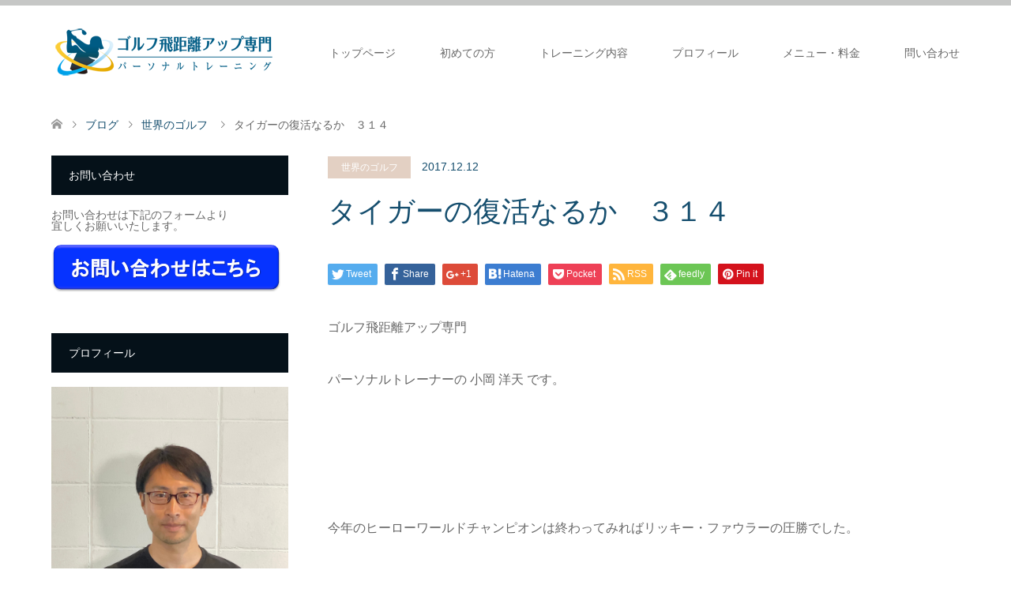

--- FILE ---
content_type: text/html; charset=UTF-8
request_url: https://kohkapersonal.com/%E4%B8%96%E7%95%8C%E3%81%AE%E3%82%B4%E3%83%AB%E3%83%95/%E3%82%BF%E3%82%A4%E3%82%AC%E3%83%BC%E3%82%A6%E3%83%83%E3%82%BA%E3%81%AE%E5%BE%A9%E6%B4%BB%E3%81%AA%E3%82%8B%E3%81%8B%E3%80%80%EF%BC%93%EF%BC%91%EF%BC%93.html
body_size: 19043
content:
<!DOCTYPE html>
<html dir="ltr" lang="ja" prefix="og: https://ogp.me/ns#">
<head>
<meta charset="UTF-8">
<!--[if IE]><meta http-equiv="X-UA-Compatible" content="IE=edge"><![endif]-->
<meta name="viewport" content="width=device-width">

<link rel="pingback" href="https://kohkapersonal.com/xmlrpc.php">
	<style>img:is([sizes="auto" i], [sizes^="auto," i]) { contain-intrinsic-size: 3000px 1500px }</style>
	
		<!-- All in One SEO 4.7.2 - aioseo.com -->
		<title>タイガーの復活なるか ３１４ | 大阪で唯一 ゴルフ飛距離アップ専門パーソナルトレーニング</title>
		<meta name="robots" content="max-image-preview:large" />
		<meta name="google-site-verification" content="CMPr-77_PAVhtGFcH4AkfPhOpRWYh9fyGQd_nxfkepE" />
		<link rel="canonical" href="https://kohkapersonal.com/%e4%b8%96%e7%95%8c%e3%81%ae%e3%82%b4%e3%83%ab%e3%83%95/%e3%82%bf%e3%82%a4%e3%82%ac%e3%83%bc%e3%82%a6%e3%83%83%e3%82%ba%e3%81%ae%e5%be%a9%e6%b4%bb%e3%81%aa%e3%82%8b%e3%81%8b%e3%80%80%ef%bc%93%ef%bc%91%ef%bc%93.html" />
		<meta name="generator" content="All in One SEO (AIOSEO) 4.7.2" />
		<meta property="og:locale" content="ja_JP" />
		<meta property="og:site_name" content="大阪で唯一　ゴルフ飛距離アップ専門パーソナルトレーニング | ５０代の男性が３ヶ月でドライバー飛距離 ３０〜４０ydアップした秘密とは？　＊ヘッドスピード４２.３m/s→４９.４（７.１m/sアップ）" />
		<meta property="og:type" content="article" />
		<meta property="og:title" content="タイガーの復活なるか ３１４ | 大阪で唯一 ゴルフ飛距離アップ専門パーソナルトレーニング" />
		<meta property="og:url" content="https://kohkapersonal.com/%e4%b8%96%e7%95%8c%e3%81%ae%e3%82%b4%e3%83%ab%e3%83%95/%e3%82%bf%e3%82%a4%e3%82%ac%e3%83%bc%e3%82%a6%e3%83%83%e3%82%ba%e3%81%ae%e5%be%a9%e6%b4%bb%e3%81%aa%e3%82%8b%e3%81%8b%e3%80%80%ef%bc%93%ef%bc%91%ef%bc%93.html" />
		<meta property="article:published_time" content="2017-12-12T14:56:23+00:00" />
		<meta property="article:modified_time" content="2018-06-09T11:53:42+00:00" />
		<meta name="twitter:card" content="summary_large_image" />
		<meta name="twitter:title" content="タイガーの復活なるか ３１４ | 大阪で唯一 ゴルフ飛距離アップ専門パーソナルトレーニング" />
		<script type="application/ld+json" class="aioseo-schema">
			{"@context":"https:\/\/schema.org","@graph":[{"@type":"Article","@id":"https:\/\/kohkapersonal.com\/%e4%b8%96%e7%95%8c%e3%81%ae%e3%82%b4%e3%83%ab%e3%83%95\/%e3%82%bf%e3%82%a4%e3%82%ac%e3%83%bc%e3%82%a6%e3%83%83%e3%82%ba%e3%81%ae%e5%be%a9%e6%b4%bb%e3%81%aa%e3%82%8b%e3%81%8b%e3%80%80%ef%bc%93%ef%bc%91%ef%bc%93.html#article","name":"\u30bf\u30a4\u30ac\u30fc\u306e\u5fa9\u6d3b\u306a\u308b\u304b \uff13\uff11\uff14 | \u5927\u962a\u3067\u552f\u4e00 \u30b4\u30eb\u30d5\u98db\u8ddd\u96e2\u30a2\u30c3\u30d7\u5c02\u9580\u30d1\u30fc\u30bd\u30ca\u30eb\u30c8\u30ec\u30fc\u30cb\u30f3\u30b0","headline":"\u30bf\u30a4\u30ac\u30fc\u306e\u5fa9\u6d3b\u306a\u308b\u304b\u3000\uff13\uff11\uff14","author":{"@id":"https:\/\/kohkapersonal.com\/author\/kohka_hiro#author"},"publisher":{"@id":"https:\/\/kohkapersonal.com\/#organization"},"image":{"@type":"ImageObject","url":"https:\/\/kohkapersonal.com\/wp-content\/uploads\/2017\/12\/amurtiger-1975790_640.jpg","width":640,"height":426},"datePublished":"2017-12-12T23:56:23+09:00","dateModified":"2018-06-09T20:53:42+09:00","inLanguage":"ja","mainEntityOfPage":{"@id":"https:\/\/kohkapersonal.com\/%e4%b8%96%e7%95%8c%e3%81%ae%e3%82%b4%e3%83%ab%e3%83%95\/%e3%82%bf%e3%82%a4%e3%82%ac%e3%83%bc%e3%82%a6%e3%83%83%e3%82%ba%e3%81%ae%e5%be%a9%e6%b4%bb%e3%81%aa%e3%82%8b%e3%81%8b%e3%80%80%ef%bc%93%ef%bc%91%ef%bc%93.html#webpage"},"isPartOf":{"@id":"https:\/\/kohkapersonal.com\/%e4%b8%96%e7%95%8c%e3%81%ae%e3%82%b4%e3%83%ab%e3%83%95\/%e3%82%bf%e3%82%a4%e3%82%ac%e3%83%bc%e3%82%a6%e3%83%83%e3%82%ba%e3%81%ae%e5%be%a9%e6%b4%bb%e3%81%aa%e3%82%8b%e3%81%8b%e3%80%80%ef%bc%93%ef%bc%91%ef%bc%93.html#webpage"},"articleSection":"\u4e16\u754c\u306e\u30b4\u30eb\u30d5"},{"@type":"BreadcrumbList","@id":"https:\/\/kohkapersonal.com\/%e4%b8%96%e7%95%8c%e3%81%ae%e3%82%b4%e3%83%ab%e3%83%95\/%e3%82%bf%e3%82%a4%e3%82%ac%e3%83%bc%e3%82%a6%e3%83%83%e3%82%ba%e3%81%ae%e5%be%a9%e6%b4%bb%e3%81%aa%e3%82%8b%e3%81%8b%e3%80%80%ef%bc%93%ef%bc%91%ef%bc%93.html#breadcrumblist","itemListElement":[{"@type":"ListItem","@id":"https:\/\/kohkapersonal.com\/#listItem","position":1,"name":"\u5bb6","item":"https:\/\/kohkapersonal.com\/","nextItem":"https:\/\/kohkapersonal.com\/category\/%e4%b8%96%e7%95%8c%e3%81%ae%e3%82%b4%e3%83%ab%e3%83%95#listItem"},{"@type":"ListItem","@id":"https:\/\/kohkapersonal.com\/category\/%e4%b8%96%e7%95%8c%e3%81%ae%e3%82%b4%e3%83%ab%e3%83%95#listItem","position":2,"name":"\u4e16\u754c\u306e\u30b4\u30eb\u30d5","previousItem":"https:\/\/kohkapersonal.com\/#listItem"}]},{"@type":"Organization","@id":"https:\/\/kohkapersonal.com\/#organization","name":"\u5927\u962a\u3067\u552f\u4e00\u3000\u30b4\u30eb\u30d5\u98db\u8ddd\u96e2\u30a2\u30c3\u30d7\u5c02\u9580\u30d1\u30fc\u30bd\u30ca\u30eb\u30c8\u30ec\u30fc\u30cb\u30f3\u30b0","description":"\uff15\uff10\u4ee3\u306e\u7537\u6027\u304c\uff13\u30f6\u6708\u3067\u30c9\u30e9\u30a4\u30d0\u30fc\u98db\u8ddd\u96e2 \uff13\uff10\u301c\uff14\uff10yd\u30a2\u30c3\u30d7\u3057\u305f\u79d8\u5bc6\u3068\u306f\uff1f\u3000\uff0a\u30d8\u30c3\u30c9\u30b9\u30d4\u30fc\u30c9\uff14\uff12.\uff13m\/s\u2192\uff14\uff19.\uff14\uff08\uff17.\uff11m\/s\u30a2\u30c3\u30d7\uff09","url":"https:\/\/kohkapersonal.com\/"},{"@type":"Person","@id":"https:\/\/kohkapersonal.com\/author\/kohka_hiro#author","url":"https:\/\/kohkapersonal.com\/author\/kohka_hiro","name":"kohka_hiro","image":{"@type":"ImageObject","@id":"https:\/\/kohkapersonal.com\/%e4%b8%96%e7%95%8c%e3%81%ae%e3%82%b4%e3%83%ab%e3%83%95\/%e3%82%bf%e3%82%a4%e3%82%ac%e3%83%bc%e3%82%a6%e3%83%83%e3%82%ba%e3%81%ae%e5%be%a9%e6%b4%bb%e3%81%aa%e3%82%8b%e3%81%8b%e3%80%80%ef%bc%93%ef%bc%91%ef%bc%93.html#authorImage","url":"https:\/\/secure.gravatar.com\/avatar\/f8bf50406f1e155131e3c11487d5980bcb344d8d14aa32350299eaf6b5aeb79c?s=96&d=mm&r=g","width":96,"height":96,"caption":"kohka_hiro"}},{"@type":"WebPage","@id":"https:\/\/kohkapersonal.com\/%e4%b8%96%e7%95%8c%e3%81%ae%e3%82%b4%e3%83%ab%e3%83%95\/%e3%82%bf%e3%82%a4%e3%82%ac%e3%83%bc%e3%82%a6%e3%83%83%e3%82%ba%e3%81%ae%e5%be%a9%e6%b4%bb%e3%81%aa%e3%82%8b%e3%81%8b%e3%80%80%ef%bc%93%ef%bc%91%ef%bc%93.html#webpage","url":"https:\/\/kohkapersonal.com\/%e4%b8%96%e7%95%8c%e3%81%ae%e3%82%b4%e3%83%ab%e3%83%95\/%e3%82%bf%e3%82%a4%e3%82%ac%e3%83%bc%e3%82%a6%e3%83%83%e3%82%ba%e3%81%ae%e5%be%a9%e6%b4%bb%e3%81%aa%e3%82%8b%e3%81%8b%e3%80%80%ef%bc%93%ef%bc%91%ef%bc%93.html","name":"\u30bf\u30a4\u30ac\u30fc\u306e\u5fa9\u6d3b\u306a\u308b\u304b \uff13\uff11\uff14 | \u5927\u962a\u3067\u552f\u4e00 \u30b4\u30eb\u30d5\u98db\u8ddd\u96e2\u30a2\u30c3\u30d7\u5c02\u9580\u30d1\u30fc\u30bd\u30ca\u30eb\u30c8\u30ec\u30fc\u30cb\u30f3\u30b0","inLanguage":"ja","isPartOf":{"@id":"https:\/\/kohkapersonal.com\/#website"},"breadcrumb":{"@id":"https:\/\/kohkapersonal.com\/%e4%b8%96%e7%95%8c%e3%81%ae%e3%82%b4%e3%83%ab%e3%83%95\/%e3%82%bf%e3%82%a4%e3%82%ac%e3%83%bc%e3%82%a6%e3%83%83%e3%82%ba%e3%81%ae%e5%be%a9%e6%b4%bb%e3%81%aa%e3%82%8b%e3%81%8b%e3%80%80%ef%bc%93%ef%bc%91%ef%bc%93.html#breadcrumblist"},"author":{"@id":"https:\/\/kohkapersonal.com\/author\/kohka_hiro#author"},"creator":{"@id":"https:\/\/kohkapersonal.com\/author\/kohka_hiro#author"},"image":{"@type":"ImageObject","url":"https:\/\/kohkapersonal.com\/wp-content\/uploads\/2017\/12\/amurtiger-1975790_640.jpg","@id":"https:\/\/kohkapersonal.com\/%e4%b8%96%e7%95%8c%e3%81%ae%e3%82%b4%e3%83%ab%e3%83%95\/%e3%82%bf%e3%82%a4%e3%82%ac%e3%83%bc%e3%82%a6%e3%83%83%e3%82%ba%e3%81%ae%e5%be%a9%e6%b4%bb%e3%81%aa%e3%82%8b%e3%81%8b%e3%80%80%ef%bc%93%ef%bc%91%ef%bc%93.html\/#mainImage","width":640,"height":426},"primaryImageOfPage":{"@id":"https:\/\/kohkapersonal.com\/%e4%b8%96%e7%95%8c%e3%81%ae%e3%82%b4%e3%83%ab%e3%83%95\/%e3%82%bf%e3%82%a4%e3%82%ac%e3%83%bc%e3%82%a6%e3%83%83%e3%82%ba%e3%81%ae%e5%be%a9%e6%b4%bb%e3%81%aa%e3%82%8b%e3%81%8b%e3%80%80%ef%bc%93%ef%bc%91%ef%bc%93.html#mainImage"},"datePublished":"2017-12-12T23:56:23+09:00","dateModified":"2018-06-09T20:53:42+09:00"},{"@type":"WebSite","@id":"https:\/\/kohkapersonal.com\/#website","url":"https:\/\/kohkapersonal.com\/","name":"\u5927\u962a\u3067\u552f\u4e00\u3000\u30b4\u30eb\u30d5\u98db\u8ddd\u96e2\u30a2\u30c3\u30d7\u5c02\u9580\u30d1\u30fc\u30bd\u30ca\u30eb\u30c8\u30ec\u30fc\u30cb\u30f3\u30b0","description":"\uff15\uff10\u4ee3\u306e\u7537\u6027\u304c\uff13\u30f6\u6708\u3067\u30c9\u30e9\u30a4\u30d0\u30fc\u98db\u8ddd\u96e2 \uff13\uff10\u301c\uff14\uff10yd\u30a2\u30c3\u30d7\u3057\u305f\u79d8\u5bc6\u3068\u306f\uff1f\u3000\uff0a\u30d8\u30c3\u30c9\u30b9\u30d4\u30fc\u30c9\uff14\uff12.\uff13m\/s\u2192\uff14\uff19.\uff14\uff08\uff17.\uff11m\/s\u30a2\u30c3\u30d7\uff09","inLanguage":"ja","publisher":{"@id":"https:\/\/kohkapersonal.com\/#organization"}}]}
		</script>
		<!-- All in One SEO -->

<link rel="alternate" type="application/rss+xml" title="大阪で唯一　ゴルフ飛距離アップ専門パーソナルトレーニング &raquo; フィード" href="https://kohkapersonal.com/feed" />
<link rel="alternate" type="application/rss+xml" title="大阪で唯一　ゴルフ飛距離アップ専門パーソナルトレーニング &raquo; コメントフィード" href="https://kohkapersonal.com/comments/feed" />
<link rel="alternate" type="application/rss+xml" title="大阪で唯一　ゴルフ飛距離アップ専門パーソナルトレーニング &raquo; タイガーの復活なるか　３１４ のコメントのフィード" href="https://kohkapersonal.com/%e4%b8%96%e7%95%8c%e3%81%ae%e3%82%b4%e3%83%ab%e3%83%95/%e3%82%bf%e3%82%a4%e3%82%ac%e3%83%bc%e3%82%a6%e3%83%83%e3%82%ba%e3%81%ae%e5%be%a9%e6%b4%bb%e3%81%aa%e3%82%8b%e3%81%8b%e3%80%80%ef%bc%93%ef%bc%91%ef%bc%93.html/feed" />
<script type="text/javascript">
/* <![CDATA[ */
window._wpemojiSettings = {"baseUrl":"https:\/\/s.w.org\/images\/core\/emoji\/16.0.1\/72x72\/","ext":".png","svgUrl":"https:\/\/s.w.org\/images\/core\/emoji\/16.0.1\/svg\/","svgExt":".svg","source":{"concatemoji":"https:\/\/kohkapersonal.com\/wp-includes\/js\/wp-emoji-release.min.js?ver=6.8.3"}};
/*! This file is auto-generated */
!function(s,n){var o,i,e;function c(e){try{var t={supportTests:e,timestamp:(new Date).valueOf()};sessionStorage.setItem(o,JSON.stringify(t))}catch(e){}}function p(e,t,n){e.clearRect(0,0,e.canvas.width,e.canvas.height),e.fillText(t,0,0);var t=new Uint32Array(e.getImageData(0,0,e.canvas.width,e.canvas.height).data),a=(e.clearRect(0,0,e.canvas.width,e.canvas.height),e.fillText(n,0,0),new Uint32Array(e.getImageData(0,0,e.canvas.width,e.canvas.height).data));return t.every(function(e,t){return e===a[t]})}function u(e,t){e.clearRect(0,0,e.canvas.width,e.canvas.height),e.fillText(t,0,0);for(var n=e.getImageData(16,16,1,1),a=0;a<n.data.length;a++)if(0!==n.data[a])return!1;return!0}function f(e,t,n,a){switch(t){case"flag":return n(e,"\ud83c\udff3\ufe0f\u200d\u26a7\ufe0f","\ud83c\udff3\ufe0f\u200b\u26a7\ufe0f")?!1:!n(e,"\ud83c\udde8\ud83c\uddf6","\ud83c\udde8\u200b\ud83c\uddf6")&&!n(e,"\ud83c\udff4\udb40\udc67\udb40\udc62\udb40\udc65\udb40\udc6e\udb40\udc67\udb40\udc7f","\ud83c\udff4\u200b\udb40\udc67\u200b\udb40\udc62\u200b\udb40\udc65\u200b\udb40\udc6e\u200b\udb40\udc67\u200b\udb40\udc7f");case"emoji":return!a(e,"\ud83e\udedf")}return!1}function g(e,t,n,a){var r="undefined"!=typeof WorkerGlobalScope&&self instanceof WorkerGlobalScope?new OffscreenCanvas(300,150):s.createElement("canvas"),o=r.getContext("2d",{willReadFrequently:!0}),i=(o.textBaseline="top",o.font="600 32px Arial",{});return e.forEach(function(e){i[e]=t(o,e,n,a)}),i}function t(e){var t=s.createElement("script");t.src=e,t.defer=!0,s.head.appendChild(t)}"undefined"!=typeof Promise&&(o="wpEmojiSettingsSupports",i=["flag","emoji"],n.supports={everything:!0,everythingExceptFlag:!0},e=new Promise(function(e){s.addEventListener("DOMContentLoaded",e,{once:!0})}),new Promise(function(t){var n=function(){try{var e=JSON.parse(sessionStorage.getItem(o));if("object"==typeof e&&"number"==typeof e.timestamp&&(new Date).valueOf()<e.timestamp+604800&&"object"==typeof e.supportTests)return e.supportTests}catch(e){}return null}();if(!n){if("undefined"!=typeof Worker&&"undefined"!=typeof OffscreenCanvas&&"undefined"!=typeof URL&&URL.createObjectURL&&"undefined"!=typeof Blob)try{var e="postMessage("+g.toString()+"("+[JSON.stringify(i),f.toString(),p.toString(),u.toString()].join(",")+"));",a=new Blob([e],{type:"text/javascript"}),r=new Worker(URL.createObjectURL(a),{name:"wpTestEmojiSupports"});return void(r.onmessage=function(e){c(n=e.data),r.terminate(),t(n)})}catch(e){}c(n=g(i,f,p,u))}t(n)}).then(function(e){for(var t in e)n.supports[t]=e[t],n.supports.everything=n.supports.everything&&n.supports[t],"flag"!==t&&(n.supports.everythingExceptFlag=n.supports.everythingExceptFlag&&n.supports[t]);n.supports.everythingExceptFlag=n.supports.everythingExceptFlag&&!n.supports.flag,n.DOMReady=!1,n.readyCallback=function(){n.DOMReady=!0}}).then(function(){return e}).then(function(){var e;n.supports.everything||(n.readyCallback(),(e=n.source||{}).concatemoji?t(e.concatemoji):e.wpemoji&&e.twemoji&&(t(e.twemoji),t(e.wpemoji)))}))}((window,document),window._wpemojiSettings);
/* ]]> */
</script>
<link rel='stylesheet' id='style-css' href='https://kohkapersonal.com/wp-content/themes/skin_tcd046-child/style.css?ver=1.1.1549696604' type='text/css' media='all' />
<style id='wp-emoji-styles-inline-css' type='text/css'>

	img.wp-smiley, img.emoji {
		display: inline !important;
		border: none !important;
		box-shadow: none !important;
		height: 1em !important;
		width: 1em !important;
		margin: 0 0.07em !important;
		vertical-align: -0.1em !important;
		background: none !important;
		padding: 0 !important;
	}
</style>
<link rel='stylesheet' id='wp-block-library-css' href='https://kohkapersonal.com/wp-includes/css/dist/block-library/style.min.css?ver=6.8.3' type='text/css' media='all' />
<style id='classic-theme-styles-inline-css' type='text/css'>
/*! This file is auto-generated */
.wp-block-button__link{color:#fff;background-color:#32373c;border-radius:9999px;box-shadow:none;text-decoration:none;padding:calc(.667em + 2px) calc(1.333em + 2px);font-size:1.125em}.wp-block-file__button{background:#32373c;color:#fff;text-decoration:none}
</style>
<style id='global-styles-inline-css' type='text/css'>
:root{--wp--preset--aspect-ratio--square: 1;--wp--preset--aspect-ratio--4-3: 4/3;--wp--preset--aspect-ratio--3-4: 3/4;--wp--preset--aspect-ratio--3-2: 3/2;--wp--preset--aspect-ratio--2-3: 2/3;--wp--preset--aspect-ratio--16-9: 16/9;--wp--preset--aspect-ratio--9-16: 9/16;--wp--preset--color--black: #000000;--wp--preset--color--cyan-bluish-gray: #abb8c3;--wp--preset--color--white: #ffffff;--wp--preset--color--pale-pink: #f78da7;--wp--preset--color--vivid-red: #cf2e2e;--wp--preset--color--luminous-vivid-orange: #ff6900;--wp--preset--color--luminous-vivid-amber: #fcb900;--wp--preset--color--light-green-cyan: #7bdcb5;--wp--preset--color--vivid-green-cyan: #00d084;--wp--preset--color--pale-cyan-blue: #8ed1fc;--wp--preset--color--vivid-cyan-blue: #0693e3;--wp--preset--color--vivid-purple: #9b51e0;--wp--preset--gradient--vivid-cyan-blue-to-vivid-purple: linear-gradient(135deg,rgba(6,147,227,1) 0%,rgb(155,81,224) 100%);--wp--preset--gradient--light-green-cyan-to-vivid-green-cyan: linear-gradient(135deg,rgb(122,220,180) 0%,rgb(0,208,130) 100%);--wp--preset--gradient--luminous-vivid-amber-to-luminous-vivid-orange: linear-gradient(135deg,rgba(252,185,0,1) 0%,rgba(255,105,0,1) 100%);--wp--preset--gradient--luminous-vivid-orange-to-vivid-red: linear-gradient(135deg,rgba(255,105,0,1) 0%,rgb(207,46,46) 100%);--wp--preset--gradient--very-light-gray-to-cyan-bluish-gray: linear-gradient(135deg,rgb(238,238,238) 0%,rgb(169,184,195) 100%);--wp--preset--gradient--cool-to-warm-spectrum: linear-gradient(135deg,rgb(74,234,220) 0%,rgb(151,120,209) 20%,rgb(207,42,186) 40%,rgb(238,44,130) 60%,rgb(251,105,98) 80%,rgb(254,248,76) 100%);--wp--preset--gradient--blush-light-purple: linear-gradient(135deg,rgb(255,206,236) 0%,rgb(152,150,240) 100%);--wp--preset--gradient--blush-bordeaux: linear-gradient(135deg,rgb(254,205,165) 0%,rgb(254,45,45) 50%,rgb(107,0,62) 100%);--wp--preset--gradient--luminous-dusk: linear-gradient(135deg,rgb(255,203,112) 0%,rgb(199,81,192) 50%,rgb(65,88,208) 100%);--wp--preset--gradient--pale-ocean: linear-gradient(135deg,rgb(255,245,203) 0%,rgb(182,227,212) 50%,rgb(51,167,181) 100%);--wp--preset--gradient--electric-grass: linear-gradient(135deg,rgb(202,248,128) 0%,rgb(113,206,126) 100%);--wp--preset--gradient--midnight: linear-gradient(135deg,rgb(2,3,129) 0%,rgb(40,116,252) 100%);--wp--preset--font-size--small: 13px;--wp--preset--font-size--medium: 20px;--wp--preset--font-size--large: 36px;--wp--preset--font-size--x-large: 42px;--wp--preset--spacing--20: 0.44rem;--wp--preset--spacing--30: 0.67rem;--wp--preset--spacing--40: 1rem;--wp--preset--spacing--50: 1.5rem;--wp--preset--spacing--60: 2.25rem;--wp--preset--spacing--70: 3.38rem;--wp--preset--spacing--80: 5.06rem;--wp--preset--shadow--natural: 6px 6px 9px rgba(0, 0, 0, 0.2);--wp--preset--shadow--deep: 12px 12px 50px rgba(0, 0, 0, 0.4);--wp--preset--shadow--sharp: 6px 6px 0px rgba(0, 0, 0, 0.2);--wp--preset--shadow--outlined: 6px 6px 0px -3px rgba(255, 255, 255, 1), 6px 6px rgba(0, 0, 0, 1);--wp--preset--shadow--crisp: 6px 6px 0px rgba(0, 0, 0, 1);}:where(.is-layout-flex){gap: 0.5em;}:where(.is-layout-grid){gap: 0.5em;}body .is-layout-flex{display: flex;}.is-layout-flex{flex-wrap: wrap;align-items: center;}.is-layout-flex > :is(*, div){margin: 0;}body .is-layout-grid{display: grid;}.is-layout-grid > :is(*, div){margin: 0;}:where(.wp-block-columns.is-layout-flex){gap: 2em;}:where(.wp-block-columns.is-layout-grid){gap: 2em;}:where(.wp-block-post-template.is-layout-flex){gap: 1.25em;}:where(.wp-block-post-template.is-layout-grid){gap: 1.25em;}.has-black-color{color: var(--wp--preset--color--black) !important;}.has-cyan-bluish-gray-color{color: var(--wp--preset--color--cyan-bluish-gray) !important;}.has-white-color{color: var(--wp--preset--color--white) !important;}.has-pale-pink-color{color: var(--wp--preset--color--pale-pink) !important;}.has-vivid-red-color{color: var(--wp--preset--color--vivid-red) !important;}.has-luminous-vivid-orange-color{color: var(--wp--preset--color--luminous-vivid-orange) !important;}.has-luminous-vivid-amber-color{color: var(--wp--preset--color--luminous-vivid-amber) !important;}.has-light-green-cyan-color{color: var(--wp--preset--color--light-green-cyan) !important;}.has-vivid-green-cyan-color{color: var(--wp--preset--color--vivid-green-cyan) !important;}.has-pale-cyan-blue-color{color: var(--wp--preset--color--pale-cyan-blue) !important;}.has-vivid-cyan-blue-color{color: var(--wp--preset--color--vivid-cyan-blue) !important;}.has-vivid-purple-color{color: var(--wp--preset--color--vivid-purple) !important;}.has-black-background-color{background-color: var(--wp--preset--color--black) !important;}.has-cyan-bluish-gray-background-color{background-color: var(--wp--preset--color--cyan-bluish-gray) !important;}.has-white-background-color{background-color: var(--wp--preset--color--white) !important;}.has-pale-pink-background-color{background-color: var(--wp--preset--color--pale-pink) !important;}.has-vivid-red-background-color{background-color: var(--wp--preset--color--vivid-red) !important;}.has-luminous-vivid-orange-background-color{background-color: var(--wp--preset--color--luminous-vivid-orange) !important;}.has-luminous-vivid-amber-background-color{background-color: var(--wp--preset--color--luminous-vivid-amber) !important;}.has-light-green-cyan-background-color{background-color: var(--wp--preset--color--light-green-cyan) !important;}.has-vivid-green-cyan-background-color{background-color: var(--wp--preset--color--vivid-green-cyan) !important;}.has-pale-cyan-blue-background-color{background-color: var(--wp--preset--color--pale-cyan-blue) !important;}.has-vivid-cyan-blue-background-color{background-color: var(--wp--preset--color--vivid-cyan-blue) !important;}.has-vivid-purple-background-color{background-color: var(--wp--preset--color--vivid-purple) !important;}.has-black-border-color{border-color: var(--wp--preset--color--black) !important;}.has-cyan-bluish-gray-border-color{border-color: var(--wp--preset--color--cyan-bluish-gray) !important;}.has-white-border-color{border-color: var(--wp--preset--color--white) !important;}.has-pale-pink-border-color{border-color: var(--wp--preset--color--pale-pink) !important;}.has-vivid-red-border-color{border-color: var(--wp--preset--color--vivid-red) !important;}.has-luminous-vivid-orange-border-color{border-color: var(--wp--preset--color--luminous-vivid-orange) !important;}.has-luminous-vivid-amber-border-color{border-color: var(--wp--preset--color--luminous-vivid-amber) !important;}.has-light-green-cyan-border-color{border-color: var(--wp--preset--color--light-green-cyan) !important;}.has-vivid-green-cyan-border-color{border-color: var(--wp--preset--color--vivid-green-cyan) !important;}.has-pale-cyan-blue-border-color{border-color: var(--wp--preset--color--pale-cyan-blue) !important;}.has-vivid-cyan-blue-border-color{border-color: var(--wp--preset--color--vivid-cyan-blue) !important;}.has-vivid-purple-border-color{border-color: var(--wp--preset--color--vivid-purple) !important;}.has-vivid-cyan-blue-to-vivid-purple-gradient-background{background: var(--wp--preset--gradient--vivid-cyan-blue-to-vivid-purple) !important;}.has-light-green-cyan-to-vivid-green-cyan-gradient-background{background: var(--wp--preset--gradient--light-green-cyan-to-vivid-green-cyan) !important;}.has-luminous-vivid-amber-to-luminous-vivid-orange-gradient-background{background: var(--wp--preset--gradient--luminous-vivid-amber-to-luminous-vivid-orange) !important;}.has-luminous-vivid-orange-to-vivid-red-gradient-background{background: var(--wp--preset--gradient--luminous-vivid-orange-to-vivid-red) !important;}.has-very-light-gray-to-cyan-bluish-gray-gradient-background{background: var(--wp--preset--gradient--very-light-gray-to-cyan-bluish-gray) !important;}.has-cool-to-warm-spectrum-gradient-background{background: var(--wp--preset--gradient--cool-to-warm-spectrum) !important;}.has-blush-light-purple-gradient-background{background: var(--wp--preset--gradient--blush-light-purple) !important;}.has-blush-bordeaux-gradient-background{background: var(--wp--preset--gradient--blush-bordeaux) !important;}.has-luminous-dusk-gradient-background{background: var(--wp--preset--gradient--luminous-dusk) !important;}.has-pale-ocean-gradient-background{background: var(--wp--preset--gradient--pale-ocean) !important;}.has-electric-grass-gradient-background{background: var(--wp--preset--gradient--electric-grass) !important;}.has-midnight-gradient-background{background: var(--wp--preset--gradient--midnight) !important;}.has-small-font-size{font-size: var(--wp--preset--font-size--small) !important;}.has-medium-font-size{font-size: var(--wp--preset--font-size--medium) !important;}.has-large-font-size{font-size: var(--wp--preset--font-size--large) !important;}.has-x-large-font-size{font-size: var(--wp--preset--font-size--x-large) !important;}
:where(.wp-block-post-template.is-layout-flex){gap: 1.25em;}:where(.wp-block-post-template.is-layout-grid){gap: 1.25em;}
:where(.wp-block-columns.is-layout-flex){gap: 2em;}:where(.wp-block-columns.is-layout-grid){gap: 2em;}
:root :where(.wp-block-pullquote){font-size: 1.5em;line-height: 1.6;}
</style>
<link rel='stylesheet' id='contact-form-7-css' href='https://kohkapersonal.com/wp-content/plugins/contact-form-7/includes/css/styles.css?ver=5.9.8' type='text/css' media='all' />
<link rel='stylesheet' id='chld_thm_cfg_parent-css' href='https://kohkapersonal.com/wp-content/themes/skin_tcd046/style.css?ver=6.8.3' type='text/css' media='all' />
<script type="text/javascript" src="https://kohkapersonal.com/wp-includes/js/jquery/jquery.min.js?ver=3.7.1" id="jquery-core-js"></script>
<script type="text/javascript" src="https://kohkapersonal.com/wp-includes/js/jquery/jquery-migrate.min.js?ver=3.4.1" id="jquery-migrate-js"></script>
<link rel="https://api.w.org/" href="https://kohkapersonal.com/wp-json/" /><link rel="alternate" title="JSON" type="application/json" href="https://kohkapersonal.com/wp-json/wp/v2/posts/4146" /><link rel='shortlink' href='https://kohkapersonal.com/?p=4146' />
<link rel="alternate" title="oEmbed (JSON)" type="application/json+oembed" href="https://kohkapersonal.com/wp-json/oembed/1.0/embed?url=https%3A%2F%2Fkohkapersonal.com%2F%25e4%25b8%2596%25e7%2595%258c%25e3%2581%25ae%25e3%2582%25b4%25e3%2583%25ab%25e3%2583%2595%2F%25e3%2582%25bf%25e3%2582%25a4%25e3%2582%25ac%25e3%2583%25bc%25e3%2582%25a6%25e3%2583%2583%25e3%2582%25ba%25e3%2581%25ae%25e5%25be%25a9%25e6%25b4%25bb%25e3%2581%25aa%25e3%2582%258b%25e3%2581%258b%25e3%2580%2580%25ef%25bc%2593%25ef%25bc%2591%25ef%25bc%2593.html" />
<link rel="alternate" title="oEmbed (XML)" type="text/xml+oembed" href="https://kohkapersonal.com/wp-json/oembed/1.0/embed?url=https%3A%2F%2Fkohkapersonal.com%2F%25e4%25b8%2596%25e7%2595%258c%25e3%2581%25ae%25e3%2582%25b4%25e3%2583%25ab%25e3%2583%2595%2F%25e3%2582%25bf%25e3%2582%25a4%25e3%2582%25ac%25e3%2583%25bc%25e3%2582%25a6%25e3%2583%2583%25e3%2582%25ba%25e3%2581%25ae%25e5%25be%25a9%25e6%25b4%25bb%25e3%2581%25aa%25e3%2582%258b%25e3%2581%258b%25e3%2580%2580%25ef%25bc%2593%25ef%25bc%2591%25ef%25bc%2593.html&#038;format=xml" />

<link rel="stylesheet" href="https://kohkapersonal.com/wp-content/themes/skin_tcd046/css/design-plus.css?ver=1.1.1549696604">
<link rel="stylesheet" href="https://kohkapersonal.com/wp-content/themes/skin_tcd046/css/sns-botton.css?ver=1.1.1549696604">
<link rel="stylesheet" href="https://kohkapersonal.com/wp-content/themes/skin_tcd046/css/responsive.css?ver=1.1.1549696604">
<link rel="stylesheet" href="https://kohkapersonal.com/wp-content/themes/skin_tcd046/css/footer-bar.css?ver=1.1.1549696604">

<script src="https://kohkapersonal.com/wp-content/themes/skin_tcd046/js/jquery.easing.1.3.js?ver=1.1.1549696604"></script>
<script src="https://kohkapersonal.com/wp-content/themes/skin_tcd046/js/jscript.js?ver=1.1.1549696604"></script>
<script src="https://kohkapersonal.com/wp-content/themes/skin_tcd046/js/comment.js?ver=1.1.1549696604"></script>
<script src="https://kohkapersonal.com/wp-content/themes/skin_tcd046/js/header_fix.js?ver=1.1.1549696604"></script>

<style type="text/css">
body, input, textarea { font-family: Arial, "ヒラギノ角ゴ ProN W3", "Hiragino Kaku Gothic ProN", "メイリオ", Meiryo, sans-serif; }
.rich_font { font-weight:500; font-family: "Times New Roman" , "游明朝" , "Yu Mincho" , "游明朝体" , "YuMincho" , "ヒラギノ明朝 Pro W3" , "Hiragino Mincho Pro" , "HiraMinProN-W3" , "HGS明朝E" , "ＭＳ Ｐ明朝" , "MS PMincho" , serif; }

#header .logo { font-size:24px; }
.fix_top.header_fix #header .logo { font-size:20px; }
#footer_logo .logo { font-size:24px; }
#footer_logo img { width:50%; height:50%; }
#post_title { font-size:36px; }
body, .post_content { font-size:14px; }

@media screen and (max-width:991px) {
  #header .logo { font-size:18px; }
  .mobile_fix_top.header_fix #header .logo { font-size:18px; }
  #post_title { font-size:20px; }
  body, .post_content { font-size:14px; }
}

#left_col { float:right; }
#side_col { float:left; }



.image {
overflow: hidden;
-webkit-transition: 0.35s;
-moz-transition: 0.35s;
-ms-transition: 0.35s;
transition: 0.35s;
}
.image img {
-webkit-transform: scale(1);
-webkit-transition-property: opacity, scale, -webkit-transform;
-webkit-transition: 0.35s;
-moz-transform: scale(1);
-moz-transition-property: opacity, scale, -moz-transform;
-moz-transition: 0.35s;
-ms-transform: scale(1);
-ms-transition-property: opacity, scale, -ms-transform;
-ms-transition: 0.35s;
-o-transform: scale(1);
-o-transition-property: opacity, scale, -o-transform;
-o-transition: 0.35s;
transform: scale(1);
transition-property: opacity, scale, -webkit-transform;
transition: 0.35s;
-webkit-backface-visibility:hidden; backface-visibility:hidden;
}
.image:hover img, a:hover .image img {
 -webkit-transform: scale(1.2); -moz-transform: scale(1.2); -ms-transform: scale(1.2); -o-transform: scale(1.2); transform: scale(1.2);
}

.headline_bg_l, .headline_bg, ul.meta .category span, .page_navi a:hover, .page_navi span.current, .page_navi p.back a:hover,
#post_pagination p, #post_pagination a:hover, #previous_next_post2 a:hover, .single-news #post_meta_top .date, .single-campaign #post_meta_top .date, ol#voice_list .info .voice_button a:hover, .voice_user .voice_name, .voice_course .course_button a, .side_headline, #footer_top,
#comment_header ul li a:hover, #comment_header ul li.comment_switch_active a, #comment_header #comment_closed p, #submit_comment
{ background-color:#051119; }

.page_navi a:hover, .page_navi span.current, #post_pagination p, #comment_header ul li.comment_switch_active a, #comment_header #comment_closed p, #guest_info input:focus, #comment_textarea textarea:focus
{ border-color:#051119; }

#comment_header ul li.comment_switch_active a:after, #comment_header #comment_closed p:after
{ border-color:#051119 transparent transparent transparent; }

a:hover, #global_menu > ul > li > a:hover, #bread_crumb li a, #bread_crumb li.home a:hover:before, ul.meta .date, .footer_headline, .footer_widget a:hover,
#post_title, #previous_next_post a:hover, #previous_next_post a:hover:before, #previous_next_post a:hover:after,
#recent_news .info .date, .course_category .course_category_headline, .course_category .info .headline, ol#voice_list .info .voice_name, dl.interview dt, .voice_course .course_button a:hover, ol#staff_list .info .staff_name, .staff_info .staff_detail .staff_name, .staff_info .staff_detail .staff_social_link li a:hover:before,
.styled_post_list1 .date, .collapse_category_list li a:hover, .tcdw_course_list_widget .course_list li .image, .side_widget.tcdw_banner_list_widget .side_headline, ul.banner_list li .image,
#index_content1 .caption .headline, #index_course li .image, #index_news .date, #index_voice li .info .voice_name, #index_blog .headline, .table.pb_pricemenu td.menu, .side_widget .campaign_list .date, .side_widget .news_list .date, .side_widget .staff_list .staff_name, .side_widget .voice_list .voice_name
{ color:#154E6E; }

#footer_bottom, a.index_blog_button:hover, .widget_search #search-btn input:hover, .widget_search #searchsubmit:hover, .widget.google_search #searchsubmit:hover, #submit_comment:hover, #header_slider .slick-dots li button:hover, #header_slider .slick-dots li.slick-active button
{ background-color:#154E6E; }

.post_content a { color:#1C15E6; }

#archive_wrapper, #related_post ol { background-color:rgba(5,17,25,0.15); }
#index_course li.noimage .image, .course_category .noimage .imagebox, .tcdw_course_list_widget .course_list li.noimage .image { background:rgba(5,17,25,0.3); }

#index_blog, #footer_widget, .course_categories li a.active, .course_categories li a:hover, .styled_post_list1_tabs li { background-color:rgba(184,186,184,0.15); }
#index_topics { background:rgba(184,186,184,0.8); }
#header { border-top-color:rgba(184,186,184,0.8); }

@media screen and (min-width:992px) {
  .fix_top.header_fix #header { background-color:rgba(184,186,184,0.8); }
  #global_menu ul ul a { background-color:#051119; }
  #global_menu ul ul a:hover { background-color:#154E6E; }
}
@media screen and (max-width:991px) {
  a.menu_button.active { background:rgba(184,186,184,0.8); };
  .mobile_fix_top.header_fix #header { background-color:rgba(184,186,184,0.8); }
  #global_menu { background-color:#051119; }
  #global_menu a:hover { background-color:#154E6E; }
}
@media screen and (max-width:991px) {
  .mobile_fix_top.header_fix #header { background-color:rgba(184,186,184,0.8); }
}


</style>

<style type="text/css"></style><link rel="icon" href="https://kohkapersonal.com/wp-content/uploads/2024/09/cropped-logo-32x32.png" sizes="32x32" />
<link rel="icon" href="https://kohkapersonal.com/wp-content/uploads/2024/09/cropped-logo-192x192.png" sizes="192x192" />
<link rel="apple-touch-icon" href="https://kohkapersonal.com/wp-content/uploads/2024/09/cropped-logo-180x180.png" />
<meta name="msapplication-TileImage" content="https://kohkapersonal.com/wp-content/uploads/2024/09/cropped-logo-270x270.png" />
	<script>
  (function(i,s,o,g,r,a,m){i['GoogleAnalyticsObject']=r;i[r]=i[r]||function(){
  (i[r].q=i[r].q||[]).push(arguments)},i[r].l=1*new Date();a=s.createElement(o),
  m=s.getElementsByTagName(o)[0];a.async=1;a.src=g;m.parentNode.insertBefore(a,m)
  })(window,document,'script','//www.google-analytics.com/analytics.js','ga');

  ga('create', 'UA-75675554-1', 'auto');
  ga('send', 'pageview');

</script>
</head>
<body id="body" class="wp-singular post-template-default single single-post postid-4146 single-format-standard wp-theme-skin_tcd046 wp-child-theme-skin_tcd046-child fix_top mobile_fix_top">


 <div id="header" class="clearfix">
  <div class="header_inner">
   <div id="header_logo">
    <div id="logo_image">
 <h1 class="logo">
  <a href="https://kohkapersonal.com/" title="大阪で唯一　ゴルフ飛距離アップ専門パーソナルトレーニング" data-label="大阪で唯一　ゴルフ飛距離アップ専門パーソナルトレーニング"><img class="h_logo" src="https://kohkapersonal.com/wp-content/uploads/2018/05/logo285-60.png?1769316971" alt="大阪で唯一　ゴルフ飛距離アップ専門パーソナルトレーニング" title="大阪で唯一　ゴルフ飛距離アップ専門パーソナルトレーニング" /></a>
 </h1>
</div>
<div id="logo_image_fixed">
 <p class="logo"><a href="https://kohkapersonal.com/" title="大阪で唯一　ゴルフ飛距離アップ専門パーソナルトレーニング"><img class="s_logo" src="https://kohkapersonal.com/wp-content/uploads/2018/05/logo285-60.png?1769316971" alt="大阪で唯一　ゴルフ飛距離アップ専門パーソナルトレーニング" title="大阪で唯一　ゴルフ飛距離アップ専門パーソナルトレーニング" /></a></p>
</div>
   </div>

      <a href="#" class="menu_button"><span>menu</span></a>
   <div id="global_menu">
    <ul id="menu-%e3%82%b0%e3%83%ad%e3%83%bc%e3%83%90%e3%83%ab%e3%83%8a%e3%83%93" class="menu"><li id="menu-item-48" class="menu-item menu-item-type-custom menu-item-object-custom menu-item-home menu-item-48"><a href="http://kohkapersonal.com/">トップページ</a></li>
<li id="menu-item-15188" class="menu-item menu-item-type-post_type menu-item-object-page menu-item-15188"><a href="https://kohkapersonal.com/%e5%88%9d%e3%82%81%e3%81%a6%e3%81%ae%e6%96%b9">初めての方</a></li>
<li id="menu-item-43" class="menu-item menu-item-type-post_type menu-item-object-page menu-item-has-children menu-item-43"><a href="https://kohkapersonal.com/%e3%83%88%e3%83%ac%e3%83%bc%e3%83%8b%e3%83%b3%e3%82%b0%e5%86%85%e5%ae%b9">トレーニング内容</a>
<ul class="sub-menu">
	<li id="menu-item-5271" class="menu-item menu-item-type-post_type menu-item-object-page menu-item-5271"><a href="https://kohkapersonal.com/hikyoriupjyuunannsei">飛距離アップのための柔軟性</a></li>
	<li id="menu-item-12760" class="menu-item menu-item-type-post_type menu-item-object-page menu-item-12760"><a href="https://kohkapersonal.com/kouritutekinaugoki">飛距離アップのための効率的な動き</a></li>
	<li id="menu-item-5272" class="menu-item menu-item-type-post_type menu-item-object-page menu-item-5272"><a href="https://kohkapersonal.com/%e9%a3%9b%e8%b7%9d%e9%9b%a2%e3%82%a2%e3%83%83%e3%83%97%e3%81%ae%e3%81%9f%e3%82%81%e3%81%ae%e7%9e%ac%e7%99%ba%e5%8a%9b">飛距離アップのための瞬発力</a></li>
	<li id="menu-item-5273" class="menu-item menu-item-type-post_type menu-item-object-page menu-item-5273"><a href="https://kohkapersonal.com/%e9%a3%9b%e8%b7%9d%e9%9b%a2%e3%82%a2%e3%83%83%e3%83%97%e3%81%ae%e8%80%83%e3%81%88%e6%96%b9">飛距離アップの考え方</a></li>
	<li id="menu-item-4978" class="menu-item menu-item-type-post_type menu-item-object-page menu-item-4978"><a href="https://kohkapersonal.com/%e3%83%91%e3%83%bc%e3%82%bd%e3%83%8a%e3%83%ab%e3%83%88%e3%83%ac%e3%83%bc%e3%83%8b%e3%83%b3%e3%82%b0%e3%81%ae%e5%85%b7%e4%bd%93%e4%be%8b">パーソナルトレーニングの具体例</a></li>
</ul>
</li>
<li id="menu-item-4979" class="menu-item menu-item-type-post_type menu-item-object-page menu-item-has-children menu-item-4979"><a href="https://kohkapersonal.com/%e3%83%97%e3%83%ad%e3%83%95%e3%82%a3%e3%83%bc%e3%83%ab">プロフィール</a>
<ul class="sub-menu">
	<li id="menu-item-14694" class="menu-item menu-item-type-post_type menu-item-object-page menu-item-14694"><a href="https://kohkapersonal.com/%e3%82%88%e3%81%8f%e3%81%82%e3%82%8b%e8%b3%aa%e5%95%8f">よくあるご質問</a></li>
</ul>
</li>
<li id="menu-item-46" class="menu-item menu-item-type-post_type menu-item-object-page menu-item-has-children menu-item-46"><a href="https://kohkapersonal.com/%e3%83%a1%e3%83%8b%e3%83%a5%e3%83%bc%e3%83%bb%e6%96%99%e9%87%91">メニュー・料金</a>
<ul class="sub-menu">
	<li id="menu-item-94" class="menu-item menu-item-type-post_type menu-item-object-page menu-item-94"><a href="https://kohkapersonal.com/access">アクセス</a></li>
</ul>
</li>
<li id="menu-item-4982" class="menu-item menu-item-type-post_type menu-item-object-page menu-item-4982"><a href="https://kohkapersonal.com/%e5%95%8f%e3%81%84%e5%90%88%e3%82%8f%e3%81%9b">問い合わせ</a></li>
</ul>   </div>
     </div>
 </div><!-- END #header -->

 <div id="main_contents" class="clearfix">


<div id="bread_crumb">

<ul class="clearfix">
 <li itemscope="itemscope" itemtype="http://data-vocabulary.org/Breadcrumb" class="home"><a itemprop="url" href="https://kohkapersonal.com/"><span itemprop="title">ホーム</span></a></li>

 <li itemscope="itemscope" itemtype="http://data-vocabulary.org/Breadcrumb"><a itemprop="url" href="https://kohkapersonal.com/%e3%83%96%e3%83%ad%e3%82%b0%e4%b8%80%e8%a6%a7">ブログ</a></li>
 <li itemscope="itemscope" itemtype="http://data-vocabulary.org/Breadcrumb">
    <a itemprop="url" href="https://kohkapersonal.com/category/%e4%b8%96%e7%95%8c%e3%81%ae%e3%82%b4%e3%83%ab%e3%83%95"><span itemprop="title">世界のゴルフ</span></a>
     </li>
 <li class="last">タイガーの復活なるか　３１４</li>

</ul>
</div>

<div id="main_col" class="clearfix">

<div id="left_col">

 
 <div id="article">

  <ul id="post_meta_top" class="meta clearfix">
   <li class="category"><a href="https://kohkapersonal.com/category/%e4%b8%96%e7%95%8c%e3%81%ae%e3%82%b4%e3%83%ab%e3%83%95">世界のゴルフ</a></li>   <li class="date"><time class="entry-date updated" datetime="2018-06-09T20:53:42+09:00">2017.12.12</time></li>  </ul>

  <h2 id="post_title" class="rich_font">タイガーの復活なるか　３１４</h2>

    <div class="single_share clearfix" id="single_share_top">
   <div class="share-type1 share-top">
 
	<div class="sns mt10">
		<ul class="type1 clearfix">
			<li class="twitter">
				<a href="http://twitter.com/share?text=%E3%82%BF%E3%82%A4%E3%82%AC%E3%83%BC%E3%81%AE%E5%BE%A9%E6%B4%BB%E3%81%AA%E3%82%8B%E3%81%8B%E3%80%80%EF%BC%93%EF%BC%91%EF%BC%94&url=https%3A%2F%2Fkohkapersonal.com%2F%25e4%25b8%2596%25e7%2595%258c%25e3%2581%25ae%25e3%2582%25b4%25e3%2583%25ab%25e3%2583%2595%2F%25e3%2582%25bf%25e3%2582%25a4%25e3%2582%25ac%25e3%2583%25bc%25e3%2582%25a6%25e3%2583%2583%25e3%2582%25ba%25e3%2581%25ae%25e5%25be%25a9%25e6%25b4%25bb%25e3%2581%25aa%25e3%2582%258b%25e3%2581%258b%25e3%2580%2580%25ef%25bc%2593%25ef%25bc%2591%25ef%25bc%2593.html&via=&tw_p=tweetbutton&related=" onclick="javascript:window.open(this.href, '', 'menubar=no,toolbar=no,resizable=yes,scrollbars=yes,height=400,width=600');return false;"><i class="icon-twitter"></i><span class="ttl">Tweet</span><span class="share-count"></span></a>
			</li>
			<li class="facebook">
				<a href="//www.facebook.com/sharer/sharer.php?u=https://kohkapersonal.com/%e4%b8%96%e7%95%8c%e3%81%ae%e3%82%b4%e3%83%ab%e3%83%95/%e3%82%bf%e3%82%a4%e3%82%ac%e3%83%bc%e3%82%a6%e3%83%83%e3%82%ba%e3%81%ae%e5%be%a9%e6%b4%bb%e3%81%aa%e3%82%8b%e3%81%8b%e3%80%80%ef%bc%93%ef%bc%91%ef%bc%93.html&amp;t=%E3%82%BF%E3%82%A4%E3%82%AC%E3%83%BC%E3%81%AE%E5%BE%A9%E6%B4%BB%E3%81%AA%E3%82%8B%E3%81%8B%E3%80%80%EF%BC%93%EF%BC%91%EF%BC%94" class="facebook-btn-icon-link" target="blank" rel="nofollow"><i class="icon-facebook"></i><span class="ttl">Share</span><span class="share-count"></span></a>
			</li>
			<li class="googleplus">
				<a href="https://plus.google.com/share?url=https%3A%2F%2Fkohkapersonal.com%2F%25e4%25b8%2596%25e7%2595%258c%25e3%2581%25ae%25e3%2582%25b4%25e3%2583%25ab%25e3%2583%2595%2F%25e3%2582%25bf%25e3%2582%25a4%25e3%2582%25ac%25e3%2583%25bc%25e3%2582%25a6%25e3%2583%2583%25e3%2582%25ba%25e3%2581%25ae%25e5%25be%25a9%25e6%25b4%25bb%25e3%2581%25aa%25e3%2582%258b%25e3%2581%258b%25e3%2580%2580%25ef%25bc%2593%25ef%25bc%2591%25ef%25bc%2593.html" onclick="javascript:window.open(this.href, '', 'menubar=no,toolbar=no,resizable=yes,scrollbars=yes,height=600,width=500');return false;"><i class="icon-google-plus"></i><span class="ttl">+1</span><span class="share-count"></span></a>
			</li>
			<li class="hatebu">
				<a href="http://b.hatena.ne.jp/add?mode=confirm&url=https%3A%2F%2Fkohkapersonal.com%2F%25e4%25b8%2596%25e7%2595%258c%25e3%2581%25ae%25e3%2582%25b4%25e3%2583%25ab%25e3%2583%2595%2F%25e3%2582%25bf%25e3%2582%25a4%25e3%2582%25ac%25e3%2583%25bc%25e3%2582%25a6%25e3%2583%2583%25e3%2582%25ba%25e3%2581%25ae%25e5%25be%25a9%25e6%25b4%25bb%25e3%2581%25aa%25e3%2582%258b%25e3%2581%258b%25e3%2580%2580%25ef%25bc%2593%25ef%25bc%2591%25ef%25bc%2593.html" onclick="javascript:window.open(this.href, '', 'menubar=no,toolbar=no,resizable=yes,scrollbars=yes,height=400,width=510');return false;" ><i class="icon-hatebu"></i><span class="ttl">Hatena</span><span class="share-count"></span></a>
			</li>
			<li class="pocket">
				<a href="http://getpocket.com/edit?url=https%3A%2F%2Fkohkapersonal.com%2F%25e4%25b8%2596%25e7%2595%258c%25e3%2581%25ae%25e3%2582%25b4%25e3%2583%25ab%25e3%2583%2595%2F%25e3%2582%25bf%25e3%2582%25a4%25e3%2582%25ac%25e3%2583%25bc%25e3%2582%25a6%25e3%2583%2583%25e3%2582%25ba%25e3%2581%25ae%25e5%25be%25a9%25e6%25b4%25bb%25e3%2581%25aa%25e3%2582%258b%25e3%2581%258b%25e3%2580%2580%25ef%25bc%2593%25ef%25bc%2591%25ef%25bc%2593.html&title=%E3%82%BF%E3%82%A4%E3%82%AC%E3%83%BC%E3%81%AE%E5%BE%A9%E6%B4%BB%E3%81%AA%E3%82%8B%E3%81%8B%E3%80%80%EF%BC%93%EF%BC%91%EF%BC%94" target="blank"><i class="icon-pocket"></i><span class="ttl">Pocket</span><span class="share-count"></span></a>
			</li>
			<li class="rss">
				<a href="https://kohkapersonal.com/feed" target="blank"><i class="icon-rss"></i><span class="ttl">RSS</span></a>
			</li>
			<li class="feedly">
				<a href="http://feedly.com/index.html#subscription%2Ffeed%2Fhttps://kohkapersonal.com/feed" target="blank"><i class="icon-feedly"></i><span class="ttl">feedly</span><span class="share-count"></span></a>
			</li>
			<li class="pinterest">
				<a rel="nofollow" target="_blank" href="https://www.pinterest.com/pin/create/button/?url=https%3A%2F%2Fkohkapersonal.com%2F%25e4%25b8%2596%25e7%2595%258c%25e3%2581%25ae%25e3%2582%25b4%25e3%2583%25ab%25e3%2583%2595%2F%25e3%2582%25bf%25e3%2582%25a4%25e3%2582%25ac%25e3%2583%25bc%25e3%2582%25a6%25e3%2583%2583%25e3%2582%25ba%25e3%2581%25ae%25e5%25be%25a9%25e6%25b4%25bb%25e3%2581%25aa%25e3%2582%258b%25e3%2581%258b%25e3%2580%2580%25ef%25bc%2593%25ef%25bc%2591%25ef%25bc%2593.html&media=https://kohkapersonal.com/wp-content/uploads/2017/12/amurtiger-1975790_640.jpg&description=%E3%82%BF%E3%82%A4%E3%82%AC%E3%83%BC%E3%81%AE%E5%BE%A9%E6%B4%BB%E3%81%AA%E3%82%8B%E3%81%8B%E3%80%80%EF%BC%93%EF%BC%91%EF%BC%94"><i class="icon-pinterest"></i><span class="ttl">Pin&nbsp;it</span></a>
			</li>
		</ul>
	</div>
</div>
  </div>
  
      
    
  <div class="post_content clearfix">
   <p><span style="font-size: 12pt;">ゴルフ飛距離アップ専門</span></p>
<p><span style="font-size: 12pt;">パーソナルトレーナーの 小岡 洋天 です。</span></p>
<p>&nbsp;</p>
<p>&nbsp;</p>
<p><span style="font-size: 12pt;">今年のヒーローワールドチャンピオンは終わってみればリッキー・ファウラーの圧勝でした。</span></p>
<p>&nbsp;</p>
<p><span style="font-size: 12pt;">５位からの１１バーディー、ノーボギーの完璧なラウンドで「６１」をマーク。</span></p>
<p><span style="font-size: 12pt;">一気に7打差をひっくり返し、逆転優勝。</span></p>
<p>&nbsp;</p>
<p>&nbsp;</p>
<p><span style="font-size: 12pt;">見せてくれますね〜</span></p>
<p>&nbsp;</p>
<p>&nbsp;</p>
<p><span style="font-size: 12pt;">メジャーではまだ未勝利ですが、来年当たり、、、そろそろかな。</span></p>
<p>&nbsp;</p>
<p>&nbsp;</p>
<p><span style="font-size: 12pt;">さてそんなリッキー・ファウラーと同じように奮闘したのがタイガー・ウッズではないでしょうか。</span></p>
<p>&nbsp;</p>
<p><span style="font-size: 12pt;">9ヶ月ぶりに競技復帰したタイガーは最終「６８」をマークし、9位でフィニッシュ。</span></p>
<p><span style="font-size: 12pt;">（2日目には６００ydのパー５を２オンして、イーグルをとってました）</span></p>
<p>&nbsp;</p>
<p><span style="font-size: 12pt;">専門家からは結果以上にスウィングの完成度が高いと高評価でしたね。<br />
</span><span style="font-size: 12pt;">＊参考記事はこちら⇒<a href="https://lesson.golfdigest.co.jp/lesson/oneminute-swing/article/71928/1/" target="_blank" rel="noopener">完全復活は間近！ウッズの左足踏み込みスイング</a></span></p>
<p>&nbsp;</p>
<p><span style="font-size: 12pt;">この記事でも書いてあるように</span></p>
<p><span style="font-size: 12pt;">去年に比べてスウィングが下半身優位になっています。</span></p>
<p>&nbsp;</p>
<p><span style="font-size: 12pt;">これはヘッドを加速させるための地面反力が効率的に生み出せるスウィングになってきているということです。</span></p>
<p>&nbsp;</p>
<p><span style="font-size: 12pt;">実際に松山英樹やジャスティン・トーマスよりも飛んでましたしね。</span></p>
<p>（冬眠から覚めるタイガーをイメージ↓）</p>
<p><img fetchpriority="high" decoding="async" class="alignnone wp-image-4149" src="https://kohkapersonal.com/wp-content/uploads/2017/12/amurtiger-1975790_640.jpg" alt="" width="500" height="333" srcset="https://kohkapersonal.com/wp-content/uploads/2017/12/amurtiger-1975790_640.jpg 640w, https://kohkapersonal.com/wp-content/uploads/2017/12/amurtiger-1975790_640-300x200.jpg 300w" sizes="(max-width: 500px) 100vw, 500px" /></p>
<p><span style="font-size: 12pt;">現在のタイガーは４１歳です。</span></p>
<p><span style="font-size: 12pt;">このあたりで復活してほしいです。</span></p>
<p><span style="font-size: 12pt;">これからは柔軟性、瞬発力が落ちてくる時期ですからね。</span></p>
<p>&nbsp;</p>
<p><span style="font-size: 12pt;">ただ全盛期の頃のようにパワートレーニングばかりしていてはまた怪我をしてしまいます。</span></p>
<p><span style="font-size: 12pt;">現在のスウィングに必要な柔軟性、瞬発力をどう効率的につけていくかが一つの課題になりそうです。</span></p>
<p>&nbsp;</p>
<p><span style="font-size: 12pt;">またそのために“動きの質”を考慮しながらトレーニングをするのがポイントでしょう。</span></p>
<p><span style="font-size: 12pt;">それがどれくらいできるかで今後の結果が大きく変わってきそうです。</span></p>
<p>&nbsp;</p>
<p><img decoding="async" class="alignnone wp-image-4168" src="https://kohkapersonal.com/wp-content/uploads/2017/12/runner-728219_640.jpg" alt="" width="500" height="333" srcset="https://kohkapersonal.com/wp-content/uploads/2017/12/runner-728219_640.jpg 640w, https://kohkapersonal.com/wp-content/uploads/2017/12/runner-728219_640-300x200.jpg 300w" sizes="(max-width: 500px) 100vw, 500px" /></p>
<p>&nbsp;</p>
<p><span style="font-size: 12pt;">動きの質を良くすると、筋肉の質も良くなります。</span></p>
<p><span style="font-size: 12pt;">筋肉の質が良くなると、柔らかい、しなる筋肉になります。</span></p>
<p><span style="font-size: 12pt;">そういった筋肉にしていくと怪我も抑えられ、飛距離も伸びていきます。</span></p>
<p>&nbsp;</p>
<p><span style="font-size: 12pt;">もちろんタイガー自身のメンタル面が一番の土台になることはいうまでもありません。</span></p>
<p>&nbsp;</p>
<p>&nbsp;</p>
<p><span style="font-size: 12pt;">なにはともあれ今後のタイガーの活躍</span><span style="font-size: 12pt;">が楽しみです。</span></p>
<p>&nbsp;</p>
<p>&nbsp;</p>
<p><span style="font-size: 12pt;">それでは失礼します。</span></p>
<p>&nbsp;</p>
<p>&nbsp;</p>
<p>&nbsp;</p>
     </div>

    <div class="single_share clearfix" id="single_share_bottom">
   <div class="share-type1 share-btm">
 
	<div class="sns mt10 mb45">
		<ul class="type1 clearfix">
			<li class="twitter">
				<a href="http://twitter.com/share?text=%E3%82%BF%E3%82%A4%E3%82%AC%E3%83%BC%E3%81%AE%E5%BE%A9%E6%B4%BB%E3%81%AA%E3%82%8B%E3%81%8B%E3%80%80%EF%BC%93%EF%BC%91%EF%BC%94&url=https%3A%2F%2Fkohkapersonal.com%2F%25e4%25b8%2596%25e7%2595%258c%25e3%2581%25ae%25e3%2582%25b4%25e3%2583%25ab%25e3%2583%2595%2F%25e3%2582%25bf%25e3%2582%25a4%25e3%2582%25ac%25e3%2583%25bc%25e3%2582%25a6%25e3%2583%2583%25e3%2582%25ba%25e3%2581%25ae%25e5%25be%25a9%25e6%25b4%25bb%25e3%2581%25aa%25e3%2582%258b%25e3%2581%258b%25e3%2580%2580%25ef%25bc%2593%25ef%25bc%2591%25ef%25bc%2593.html&via=&tw_p=tweetbutton&related=" onclick="javascript:window.open(this.href, '', 'menubar=no,toolbar=no,resizable=yes,scrollbars=yes,height=400,width=600');return false;"><i class="icon-twitter"></i><span class="ttl">Tweet</span><span class="share-count"></span></a>
			</li>
			<li class="facebook">
				<a href="//www.facebook.com/sharer/sharer.php?u=https://kohkapersonal.com/%e4%b8%96%e7%95%8c%e3%81%ae%e3%82%b4%e3%83%ab%e3%83%95/%e3%82%bf%e3%82%a4%e3%82%ac%e3%83%bc%e3%82%a6%e3%83%83%e3%82%ba%e3%81%ae%e5%be%a9%e6%b4%bb%e3%81%aa%e3%82%8b%e3%81%8b%e3%80%80%ef%bc%93%ef%bc%91%ef%bc%93.html&amp;t=%E3%82%BF%E3%82%A4%E3%82%AC%E3%83%BC%E3%81%AE%E5%BE%A9%E6%B4%BB%E3%81%AA%E3%82%8B%E3%81%8B%E3%80%80%EF%BC%93%EF%BC%91%EF%BC%94" class="facebook-btn-icon-link" target="blank" rel="nofollow"><i class="icon-facebook"></i><span class="ttl">Share</span><span class="share-count"></span></a>
			</li>
			<li class="googleplus">
				<a href="https://plus.google.com/share?url=https%3A%2F%2Fkohkapersonal.com%2F%25e4%25b8%2596%25e7%2595%258c%25e3%2581%25ae%25e3%2582%25b4%25e3%2583%25ab%25e3%2583%2595%2F%25e3%2582%25bf%25e3%2582%25a4%25e3%2582%25ac%25e3%2583%25bc%25e3%2582%25a6%25e3%2583%2583%25e3%2582%25ba%25e3%2581%25ae%25e5%25be%25a9%25e6%25b4%25bb%25e3%2581%25aa%25e3%2582%258b%25e3%2581%258b%25e3%2580%2580%25ef%25bc%2593%25ef%25bc%2591%25ef%25bc%2593.html" onclick="javascript:window.open(this.href, '', 'menubar=no,toolbar=no,resizable=yes,scrollbars=yes,height=600,width=500');return false;"><i class="icon-google-plus"></i><span class="ttl">+1</span><span class="share-count"></span></a>
			</li>
			<li class="hatebu">
				<a href="http://b.hatena.ne.jp/add?mode=confirm&url=https%3A%2F%2Fkohkapersonal.com%2F%25e4%25b8%2596%25e7%2595%258c%25e3%2581%25ae%25e3%2582%25b4%25e3%2583%25ab%25e3%2583%2595%2F%25e3%2582%25bf%25e3%2582%25a4%25e3%2582%25ac%25e3%2583%25bc%25e3%2582%25a6%25e3%2583%2583%25e3%2582%25ba%25e3%2581%25ae%25e5%25be%25a9%25e6%25b4%25bb%25e3%2581%25aa%25e3%2582%258b%25e3%2581%258b%25e3%2580%2580%25ef%25bc%2593%25ef%25bc%2591%25ef%25bc%2593.html" onclick="javascript:window.open(this.href, '', 'menubar=no,toolbar=no,resizable=yes,scrollbars=yes,height=400,width=510');return false;" ><i class="icon-hatebu"></i><span class="ttl">Hatena</span><span class="share-count"></span></a>
			</li>
			<li class="pocket">
				<a href="http://getpocket.com/edit?url=https%3A%2F%2Fkohkapersonal.com%2F%25e4%25b8%2596%25e7%2595%258c%25e3%2581%25ae%25e3%2582%25b4%25e3%2583%25ab%25e3%2583%2595%2F%25e3%2582%25bf%25e3%2582%25a4%25e3%2582%25ac%25e3%2583%25bc%25e3%2582%25a6%25e3%2583%2583%25e3%2582%25ba%25e3%2581%25ae%25e5%25be%25a9%25e6%25b4%25bb%25e3%2581%25aa%25e3%2582%258b%25e3%2581%258b%25e3%2580%2580%25ef%25bc%2593%25ef%25bc%2591%25ef%25bc%2593.html&title=%E3%82%BF%E3%82%A4%E3%82%AC%E3%83%BC%E3%81%AE%E5%BE%A9%E6%B4%BB%E3%81%AA%E3%82%8B%E3%81%8B%E3%80%80%EF%BC%93%EF%BC%91%EF%BC%94" target="blank"><i class="icon-pocket"></i><span class="ttl">Pocket</span><span class="share-count"></span></a>
			</li>
			<li class="rss">
				<a href="https://kohkapersonal.com/feed" target="blank"><i class="icon-rss"></i><span class="ttl">RSS</span></a>
			</li>
			<li class="feedly">
				<a href="http://feedly.com/index.html#subscription%2Ffeed%2Fhttps://kohkapersonal.com/feed" target="blank"><i class="icon-feedly"></i><span class="ttl">feedly</span><span class="share-count"></span></a>
			</li>
			<li class="pinterest">
				<a rel="nofollow" target="_blank" href="https://www.pinterest.com/pin/create/button/?url=https%3A%2F%2Fkohkapersonal.com%2F%25e4%25b8%2596%25e7%2595%258c%25e3%2581%25ae%25e3%2582%25b4%25e3%2583%25ab%25e3%2583%2595%2F%25e3%2582%25bf%25e3%2582%25a4%25e3%2582%25ac%25e3%2583%25bc%25e3%2582%25a6%25e3%2583%2583%25e3%2582%25ba%25e3%2581%25ae%25e5%25be%25a9%25e6%25b4%25bb%25e3%2581%25aa%25e3%2582%258b%25e3%2581%258b%25e3%2580%2580%25ef%25bc%2593%25ef%25bc%2591%25ef%25bc%2593.html&media=https://kohkapersonal.com/wp-content/uploads/2017/12/amurtiger-1975790_640.jpg&description=%E3%82%BF%E3%82%A4%E3%82%AC%E3%83%BC%E3%81%AE%E5%BE%A9%E6%B4%BB%E3%81%AA%E3%82%8B%E3%81%8B%E3%80%80%EF%BC%93%EF%BC%91%EF%BC%94"><i class="icon-pinterest"></i><span class="ttl">Pin&nbsp;it</span></a>
			</li>
		</ul>
	</div>
</div>
  </div>
  
    <ul id="post_meta_bottom" class="clearfix">
      <li class="post_category"><a href="https://kohkapersonal.com/category/%e4%b8%96%e7%95%8c%e3%81%ae%e3%82%b4%e3%83%ab%e3%83%95" rel="category tag">世界のゴルフ</a></li>        </ul>
  
    <div id="previous_next_post" class="clearfix">
   <div class='prev_post'><a href='https://kohkapersonal.com/%e5%90%8d%e8%a8%80/%e5%90%91%e3%81%8d%e5%90%88%e3%81%88%e3%81%b0%e5%9c%b0%e7%8d%84%e3%80%81%e8%b8%8f%e3%81%bf%e5%87%ba%e3%81%9b%e3%81%b0%e6%a5%b5%e6%a5%bd.html' title='向き合えば地獄、踏み出せば極楽　３１３' data-mobile-title='前の記事'><span class='title'>向き合えば地獄、踏み出せば極楽　３１３</span></a></div>
<div class='next_post'><a href='https://kohkapersonal.com/%e5%b0%8f%e5%b2%a1%e3%81%ae%e8%80%83%e3%81%88/%e8%b2%a0%e3%81%91%e3%81%a8%e3%81%ae%e5%90%91%e3%81%8d%e5%90%88%e3%81%84%e6%96%b9.html' title='“負け”との向き合い方　３１５' data-mobile-title='次の記事'><span class='title'>“負け”との向き合い方　３１５</span></a></div>
  </div>
  
 </div><!-- END #article -->

  
 
  <div id="related_post">
  <h3 class="headline headline_bg">関連記事</h3>
  <ol class="clearfix">
      <li>
    <a href="https://kohkapersonal.com/%e4%b8%96%e7%95%8c%e3%81%ae%e3%82%b4%e3%83%ab%e3%83%95/%e3%83%87%e3%82%b7%e3%83%a3%e3%83%b3%e3%83%9c%e3%83%bc%e3%81%ae%e3%81%82%e3%81%8f%e3%81%aa%e3%81%8d%e8%bf%bd%e6%b1%82%e5%bf%83%e3%80%80%ef%bc%94%ef%bc%97%ef%bc%94.html">
     <div class="image">
      <img width="270" height="174" src="https://kohkapersonal.com/wp-content/uploads/2021/03/スクリーンショット-2021-03-02-18.36.14-270x174.png" class="attachment-size2 size-size2 wp-post-image" alt="" decoding="async" loading="lazy" srcset="https://kohkapersonal.com/wp-content/uploads/2021/03/スクリーンショット-2021-03-02-18.36.14-270x174.png 270w, https://kohkapersonal.com/wp-content/uploads/2021/03/スクリーンショット-2021-03-02-18.36.14-456x296.png 456w" sizes="auto, (max-width: 270px) 100vw, 270px" />     </div>
     <h4 class="title">デシャンボーのあくなき追求心　４７４</h4>
    </a>
   </li>
      <li>
    <a href="https://kohkapersonal.com/%e4%b8%96%e7%95%8c%e3%81%ae%e3%82%b4%e3%83%ab%e3%83%95/%e3%83%95%e3%82%a3%e3%82%b8%e3%82%ab%e3%83%ab%e3%81%a7%e3%83%90%e3%83%a9%e3%83%b3%e3%82%b9%e3%81%8c%e3%81%a8%e3%82%8c%e3%81%a6%e3%81%84%e3%82%8b%e3%83%97%e3%83%ad%e3%82%b4%e3%83%ab%e3%83%95%e3%82%a1.html">
     <div class="image">
      <img src="https://kohkapersonal.com/wp-content/themes/skin_tcd046/img/common/no_image2.gif" alt="" title="" />     </div>
     <h4 class="title">フィジカル面でバランスがとれているプロゴルファー　７５</h4>
    </a>
   </li>
      <li>
    <a href="https://kohkapersonal.com/%e4%b8%96%e7%95%8c%e3%81%ae%e3%82%b4%e3%83%ab%e3%83%95/%e7%9f%b3%e5%b7%9d%e9%81%bc-%e9%81%b8%e6%89%8b%e3%81%ae%e8%a6%9a%e6%82%9f%e3%80%80%ef%bc%92%ef%bc%93%ef%bc%93.html">
     <div class="image">
      <img src="https://kohkapersonal.com/wp-content/themes/skin_tcd046/img/common/no_image2.gif" alt="" title="" />     </div>
     <h4 class="title">石川遼 選手の覚悟　２３３</h4>
    </a>
   </li>
      <li>
    <a href="https://kohkapersonal.com/%e4%b8%96%e7%95%8c%e3%81%ae%e3%82%b4%e3%83%ab%e3%83%95/firumikeruson.html">
     <div class="image">
      <img width="270" height="174" src="https://kohkapersonal.com/wp-content/uploads/2022/10/スクリーンショット-2022-10-29-15.21.45-270x174.png" class="attachment-size2 size-size2 wp-post-image" alt="" decoding="async" loading="lazy" srcset="https://kohkapersonal.com/wp-content/uploads/2022/10/スクリーンショット-2022-10-29-15.21.45-270x174.png 270w, https://kohkapersonal.com/wp-content/uploads/2022/10/スクリーンショット-2022-10-29-15.21.45-300x194.png 300w, https://kohkapersonal.com/wp-content/uploads/2022/10/スクリーンショット-2022-10-29-15.21.45-500x323.png 500w, https://kohkapersonal.com/wp-content/uploads/2022/10/スクリーンショット-2022-10-29-15.21.45-768x496.png 768w, https://kohkapersonal.com/wp-content/uploads/2022/10/スクリーンショット-2022-10-29-15.21.45-800x517.png 800w, https://kohkapersonal.com/wp-content/uploads/2022/10/スクリーンショット-2022-10-29-15.21.45-456x296.png 456w, https://kohkapersonal.com/wp-content/uploads/2022/10/スクリーンショット-2022-10-29-15.21.45-1150x743.png 1150w, https://kohkapersonal.com/wp-content/uploads/2022/10/スクリーンショット-2022-10-29-15.21.45.png 1356w" sizes="auto, (max-width: 270px) 100vw, 270px" />     </div>
     <h4 class="title">50歳を超えたフィル・ミケルソン、なぜ飛距離が落ちないのか？…</h4>
    </a>
   </li>
      <li>
    <a href="https://kohkapersonal.com/%e4%b8%96%e7%95%8c%e3%81%ae%e3%82%b4%e3%83%ab%e3%83%95/%e3%83%87%e3%82%b7%e3%83%a3%e3%83%b3%e3%83%9c%e3%83%bc%e3%81%ae%e8%82%89%e4%bd%93%e6%94%b9%e9%80%a0%e3%81%ab%e3%81%a4%e3%81%84%e3%81%a6%e3%80%80%ef%bc%94%ef%bc%95%ef%bc%90.html">
     <div class="image">
      <img width="270" height="174" src="https://kohkapersonal.com/wp-content/uploads/2020/06/DC0FDD04-BCFE-4EE3-9EF9-5DF775E28E78-270x174.jpeg" class="attachment-size2 size-size2 wp-post-image" alt="" decoding="async" loading="lazy" srcset="https://kohkapersonal.com/wp-content/uploads/2020/06/DC0FDD04-BCFE-4EE3-9EF9-5DF775E28E78-270x174.jpeg 270w, https://kohkapersonal.com/wp-content/uploads/2020/06/DC0FDD04-BCFE-4EE3-9EF9-5DF775E28E78-456x296.jpeg 456w" sizes="auto, (max-width: 270px) 100vw, 270px" />     </div>
     <h4 class="title">デシャンボーの肉体改造について　４５０</h4>
    </a>
   </li>
      <li>
    <a href="https://kohkapersonal.com/%e4%b8%96%e7%95%8c%e3%81%ae%e3%82%b4%e3%83%ab%e3%83%95/%e6%9d%be%e5%b1%b1%e8%8b%b1%e6%a8%b9%e3%80%81%e3%81%97%e3%81%b3%e3%82%8c%e3%81%be%e3%81%97%e3%81%9f-%e3%80%80%ef%bc%95%ef%bc%91%ef%bc%92.html">
     <div class="image">
      <img width="270" height="174" src="https://kohkapersonal.com/wp-content/uploads/2022/01/スクリーンショット-2022-01-18-16.11.35-270x174.png" class="attachment-size2 size-size2 wp-post-image" alt="" decoding="async" loading="lazy" srcset="https://kohkapersonal.com/wp-content/uploads/2022/01/スクリーンショット-2022-01-18-16.11.35-270x174.png 270w, https://kohkapersonal.com/wp-content/uploads/2022/01/スクリーンショット-2022-01-18-16.11.35-456x296.png 456w" sizes="auto, (max-width: 270px) 100vw, 270px" />     </div>
     <h4 class="title">松山英樹、しびれました&#8230;　５１２</h4>
    </a>
   </li>
     </ol>
 </div>
  
 

</div><!-- END #left_col -->


  <div id="side_col">
  <div class="widget_text widget side_widget clearfix widget_custom_html" id="custom_html-2">
<h3 class="side_headline"><span>お問い合わせ</span></h3><div class="textwidget custom-html-widget">お問い合わせは下記のフォームより<br />
宜しくお願いいたします。<br />
<br />
<p><a href="https://kohkapersonal.com/問い合わせ" target="_blank">
<img src="https://kohkapersonal.com/wp-content/uploads/2016/05/スクリーンショット-2016-05-29-16.51.30.png" alt=”お問い合わせ” /></a></p></div></div>
<div class="widget_text widget side_widget clearfix widget_custom_html" id="custom_html-3">
<h3 class="side_headline"><span>プロフィール</span></h3><div class="textwidget custom-html-widget"><div align=”center”>
<img src="https://kohkapersonal.com/wp-content/uploads/2024/09/purof.jpg" alt="purof.jpg" /><br />
	<br />小岡 洋天（こおか ひろたか）<br />
<br />
	⇒<a href="https://kohkapersonal.com/プロフィール">詳しいプロフィール</a></div></div></div>
<div class="widget side_widget clearfix widget_nav_menu" id="nav_menu-5">
<h3 class="side_headline"><span>メニュー</span></h3><div class="menu-%e3%82%b0%e3%83%ad%e3%83%bc%e3%83%90%e3%83%ab%e3%83%8a%e3%83%93-container"><ul id="menu-%e3%82%b0%e3%83%ad%e3%83%bc%e3%83%90%e3%83%ab%e3%83%8a%e3%83%93-1" class="menu"><li class="menu-item menu-item-type-custom menu-item-object-custom menu-item-home menu-item-48"><a href="http://kohkapersonal.com/">トップページ</a></li>
<li class="menu-item menu-item-type-post_type menu-item-object-page menu-item-15188"><a href="https://kohkapersonal.com/%e5%88%9d%e3%82%81%e3%81%a6%e3%81%ae%e6%96%b9">初めての方</a></li>
<li class="menu-item menu-item-type-post_type menu-item-object-page menu-item-has-children menu-item-43"><a href="https://kohkapersonal.com/%e3%83%88%e3%83%ac%e3%83%bc%e3%83%8b%e3%83%b3%e3%82%b0%e5%86%85%e5%ae%b9">トレーニング内容</a>
<ul class="sub-menu">
	<li class="menu-item menu-item-type-post_type menu-item-object-page menu-item-5271"><a href="https://kohkapersonal.com/hikyoriupjyuunannsei">飛距離アップのための柔軟性</a></li>
	<li class="menu-item menu-item-type-post_type menu-item-object-page menu-item-12760"><a href="https://kohkapersonal.com/kouritutekinaugoki">飛距離アップのための効率的な動き</a></li>
	<li class="menu-item menu-item-type-post_type menu-item-object-page menu-item-5272"><a href="https://kohkapersonal.com/%e9%a3%9b%e8%b7%9d%e9%9b%a2%e3%82%a2%e3%83%83%e3%83%97%e3%81%ae%e3%81%9f%e3%82%81%e3%81%ae%e7%9e%ac%e7%99%ba%e5%8a%9b">飛距離アップのための瞬発力</a></li>
	<li class="menu-item menu-item-type-post_type menu-item-object-page menu-item-5273"><a href="https://kohkapersonal.com/%e9%a3%9b%e8%b7%9d%e9%9b%a2%e3%82%a2%e3%83%83%e3%83%97%e3%81%ae%e8%80%83%e3%81%88%e6%96%b9">飛距離アップの考え方</a></li>
	<li class="menu-item menu-item-type-post_type menu-item-object-page menu-item-4978"><a href="https://kohkapersonal.com/%e3%83%91%e3%83%bc%e3%82%bd%e3%83%8a%e3%83%ab%e3%83%88%e3%83%ac%e3%83%bc%e3%83%8b%e3%83%b3%e3%82%b0%e3%81%ae%e5%85%b7%e4%bd%93%e4%be%8b">パーソナルトレーニングの具体例</a></li>
</ul>
</li>
<li class="menu-item menu-item-type-post_type menu-item-object-page menu-item-has-children menu-item-4979"><a href="https://kohkapersonal.com/%e3%83%97%e3%83%ad%e3%83%95%e3%82%a3%e3%83%bc%e3%83%ab">プロフィール</a>
<ul class="sub-menu">
	<li class="menu-item menu-item-type-post_type menu-item-object-page menu-item-14694"><a href="https://kohkapersonal.com/%e3%82%88%e3%81%8f%e3%81%82%e3%82%8b%e8%b3%aa%e5%95%8f">よくあるご質問</a></li>
</ul>
</li>
<li class="menu-item menu-item-type-post_type menu-item-object-page menu-item-has-children menu-item-46"><a href="https://kohkapersonal.com/%e3%83%a1%e3%83%8b%e3%83%a5%e3%83%bc%e3%83%bb%e6%96%99%e9%87%91">メニュー・料金</a>
<ul class="sub-menu">
	<li class="menu-item menu-item-type-post_type menu-item-object-page menu-item-94"><a href="https://kohkapersonal.com/access">アクセス</a></li>
</ul>
</li>
<li class="menu-item menu-item-type-post_type menu-item-object-page menu-item-4982"><a href="https://kohkapersonal.com/%e5%95%8f%e3%81%84%e5%90%88%e3%82%8f%e3%81%9b">問い合わせ</a></li>
</ul></div></div>
<div class="widget side_widget clearfix styled_post_list1_widget" id="styled_post_list1_widget-2">
<input type="radio" id="styled_post_list1_widget-2-recent_post" name="styled_post_list1_widget-2-tab-radio" class="tab-radio tab-radio-recent_post" checked="checked" />
<ol class="styled_post_list1_tabs">
 <li class="tab-label-recent_post"><label for="styled_post_list1_widget-2-recent_post">最近の記事</label></li>
</ol>
<ol class="styled_post_list1 tab-content-recent_post">
 <li class="clearfix">
  <a href="https://kohkapersonal.com/%e5%b0%8f%e5%b2%a1%e3%81%ae%e8%80%83%e3%81%88/%e7%90%83%e3%81%ab%e5%8a%9b%e3%81%8c%e4%bc%9d%e3%82%8f%e3%82%89%e3%81%9a%e3%80%81%e6%8c%af%e3%82%8a%e6%8a%9c%e3%81%91%e3%81%aa%e3%81%84%e3%81%9d%e3%82%8c%e3%81%af%e9%a0%91%e5%bc%b5%e3%82%8a.html">
   <div class="image">
    <img width="150" height="150" src="https://kohkapersonal.com/wp-content/uploads/2025/09/混乱-150x150.jpg" class="attachment-size1 size-size1 wp-post-image" alt="" decoding="async" loading="lazy" srcset="https://kohkapersonal.com/wp-content/uploads/2025/09/混乱-150x150.jpg 150w, https://kohkapersonal.com/wp-content/uploads/2025/09/混乱-200x200.jpg 200w" sizes="auto, (max-width: 150px) 100vw, 150px" />  </div>
  <div class="info">
   <p class="date">2026.01.18</p>   <h4 class="title">球に力が伝わらず、振り抜けない…それは頑張りすぎのサイン…</h4>
  </div>
 </a>
 </li>
 <li class="clearfix">
  <a href="https://kohkapersonal.com/%e9%a3%9b%e8%b7%9d%e9%9b%a2%e3%82%a2%e3%83%83%e3%83%97%e3%81%a8%e3%81%ae%e9%96%a2%e4%bf%82%e6%80%a7/%e3%83%96%e3%83%a9%e3%83%b3%e3%82%b3%e3%82%92%e6%bc%95%e3%81%84%e3%81%a0%e3%82%89%e3%80%81%e3%82%af%e3%83%a9%e3%83%96%e3%81%ae%e6%b0%97%e6%8c%81%e3%81%a1%e3%81%8c%e5%88%86%e3%81%8b%e3%81%a3%e3%81%9f.html">
   <div class="image">
    <img width="150" height="150" src="https://kohkapersonal.com/wp-content/uploads/2026/01/ブランコ２-150x150.jpg" class="attachment-size1 size-size1 wp-post-image" alt="" decoding="async" loading="lazy" srcset="https://kohkapersonal.com/wp-content/uploads/2026/01/ブランコ２-150x150.jpg 150w, https://kohkapersonal.com/wp-content/uploads/2026/01/ブランコ２-200x200.jpg 200w" sizes="auto, (max-width: 150px) 100vw, 150px" />  </div>
  <div class="info">
   <p class="date">2026.01.07</p>   <h4 class="title">ブランコを漕いだら、クラブの気持ちが分かった　６８２</h4>
  </div>
 </a>
 </li>
 <li class="clearfix">
  <a href="https://kohkapersonal.com/%e7%a7%81%e3%81%94%e3%81%a8/2025%e5%b9%b4%e3%82%92%e6%8c%af%e3%82%8a%e8%bf%94%e3%81%a3%e3%81%a6%e3%80%80%ef%bc%96%ef%bc%98%ef%bc%91.html">
   <div class="image">
    <img width="150" height="150" src="https://kohkapersonal.com/wp-content/uploads/2023/12/膝立ち斜めツイストの補助バージョン②-150x150.jpg" class="attachment-size1 size-size1 wp-post-image" alt="" decoding="async" loading="lazy" srcset="https://kohkapersonal.com/wp-content/uploads/2023/12/膝立ち斜めツイストの補助バージョン②-150x150.jpg 150w, https://kohkapersonal.com/wp-content/uploads/2023/12/膝立ち斜めツイストの補助バージョン②-200x200.jpg 200w" sizes="auto, (max-width: 150px) 100vw, 150px" />  </div>
  <div class="info">
   <p class="date">2025.12.30</p>   <h4 class="title">2025年を振り返って　６８１</h4>
  </div>
 </a>
 </li>
 <li class="clearfix">
  <a href="https://kohkapersonal.com/%e5%b0%8f%e5%b2%a1%e3%81%ae%e8%80%83%e3%81%88/2025%e5%b9%b4%e3%80%81%e9%a3%9b%e3%81%b0%e3%81%aa%e3%81%84%e3%82%b4%e3%83%ab%e3%83%95%e3%82%a1%e3%83%bc%e3%81%8c%e4%b8%80%e7%95%aa%e9%81%a0%e5%9b%9e%e3%82%8a%e3%81%97%e3%81%a6%e3%81%84%e3%81%9f.html">
   <div class="image">
    <img width="150" height="150" src="https://kohkapersonal.com/wp-content/uploads/2025/12/ふにゃふにゃ-150x150.jpg" class="attachment-size1 size-size1 wp-post-image" alt="" decoding="async" loading="lazy" srcset="https://kohkapersonal.com/wp-content/uploads/2025/12/ふにゃふにゃ-150x150.jpg 150w, https://kohkapersonal.com/wp-content/uploads/2025/12/ふにゃふにゃ-200x200.jpg 200w" sizes="auto, (max-width: 150px) 100vw, 150px" />  </div>
  <div class="info">
   <p class="date">2025.12.28</p>   <h4 class="title">2025年、飛ばないゴルファーが一番遠回りしていたこと　…</h4>
  </div>
 </a>
 </li>
 <li class="clearfix">
  <a href="https://kohkapersonal.com/%e3%82%b4%e3%83%ab%e3%83%95%e3%82%b9%e3%82%a6%e3%82%a3%e3%83%b3%e3%82%b0/%e3%82%a4%e3%83%b3%e3%83%91%e3%82%af%e3%83%88%e6%84%9f%e3%81%8c%e5%a4%89%e3%82%8f%e3%82%8b%e3%81%a8%e3%80%81%e3%81%aa%e3%81%9c%e3%83%88%e3%83%83%e3%83%97%e3%81%ae%e5%bd%a2%e3%81%be%e3%81%a7%e5%8b%9d.html">
   <div class="image">
    <img width="150" height="150" src="https://kohkapersonal.com/wp-content/uploads/2025/12/トップの形-150x150.jpg" class="attachment-size1 size-size1 wp-post-image" alt="" decoding="async" loading="lazy" srcset="https://kohkapersonal.com/wp-content/uploads/2025/12/トップの形-150x150.jpg 150w, https://kohkapersonal.com/wp-content/uploads/2025/12/トップの形-200x200.jpg 200w" sizes="auto, (max-width: 150px) 100vw, 150px" />  </div>
  <div class="info">
   <p class="date">2025.12.21</p>   <h4 class="title">インパクト感が変わると、なぜトップの形まで勝手に変わるの…</h4>
  </div>
 </a>
 </li>
</ol>
</div>
<div class="widget side_widget clearfix tcdw_category_list_widget" id="tcdw_category_list_widget-2">
<h3 class="side_headline"><span>カテゴリー</span></h3><ul class="collapse_category_list">
 	<li class="cat-item cat-item-183"><a href="https://kohkapersonal.com/category/q-a">Q &amp; A</a>
</li>
	<li class="cat-item cat-item-34"><a href="https://kohkapersonal.com/category/%e3%81%8a%e3%81%99%e3%81%99%e3%82%81%e3%81%ae%e6%9c%ac">おすすめの本</a>
</li>
	<li class="cat-item cat-item-8"><a href="https://kohkapersonal.com/category/%e3%81%8a%e5%ae%a2%e6%a7%98%e3%81%ae%e6%88%90%e6%9e%9c">お客様の成果</a>
</li>
	<li class="cat-item cat-item-18"><a href="https://kohkapersonal.com/category/%e3%81%91%e3%81%8c">けが</a>
</li>
	<li class="cat-item cat-item-272"><a href="https://kohkapersonal.com/category/%e3%82%a4%e3%83%a1%e3%83%bc%e3%82%b8%e5%8a%9b">イメージ力</a>
</li>
	<li class="cat-item cat-item-23"><a href="https://kohkapersonal.com/category/%e3%82%a6%e3%82%a9%e3%83%bc%e3%83%9f%e3%83%b3%e3%82%b0%e3%82%a2%e3%83%83%e3%83%97">ウォーミングアップ</a>
</li>
	<li class="cat-item cat-item-36"><a href="https://kohkapersonal.com/category/%e3%82%af%e3%83%bc%e3%83%ab%e3%83%80%e3%82%a6%e3%83%b3">クールダウン</a>
</li>
	<li class="cat-item cat-item-283"><a href="https://kohkapersonal.com/category/%e3%82%b0%e3%83%aa%e3%83%83%e3%83%97">グリップ</a>
</li>
	<li class="cat-item cat-item-262"><a href="https://kohkapersonal.com/category/%e3%82%b4%e3%83%ab%e3%83%95%e3%81%ae%e6%ad%b4%e5%8f%b2">ゴルフの歴史</a>
</li>
	<li class="cat-item cat-item-155"><a href="https://kohkapersonal.com/category/%e3%82%b4%e3%83%ab%e3%83%95%e3%82%b9%e3%82%a6%e3%82%a3%e3%83%b3%e3%82%b0">ゴルフスウィング</a>
</li>
	<li class="cat-item cat-item-110"><a href="https://kohkapersonal.com/category/%e3%82%b9%e3%83%88%e3%83%ac%e3%83%83%e3%83%81">ストレッチ</a>
</li>
	<li class="cat-item cat-item-128"><a href="https://kohkapersonal.com/category/%e3%82%bf%e3%82%a4%e3%82%ac%e3%83%bc%e3%82%a6%e3%83%83%e3%82%ba">タイガーウッズ</a>
</li>
	<li class="cat-item cat-item-202"><a href="https://kohkapersonal.com/category/%e3%83%87%e3%83%bc%e3%82%bf">データ</a>
</li>
	<li class="cat-item cat-item-4"><a href="https://kohkapersonal.com/category/%e3%83%88%e3%83%ac%e3%83%bc%e3%83%8b%e3%83%b3%e3%82%b0">トレーニング</a>
</li>
	<li class="cat-item cat-item-6"><a href="https://kohkapersonal.com/category/%e3%83%9e%e3%82%a4%e3%83%b3%e3%83%89">マインド</a>
</li>
	<li class="cat-item cat-item-279"><a href="https://kohkapersonal.com/category/%e3%83%9e%e3%82%b9%e3%82%bf%e3%83%bc%e3%82%ba">マスターズ</a>
</li>
	<li class="cat-item cat-item-20"><a href="https://kohkapersonal.com/category/%e4%b8%96%e7%95%8c%e3%81%ae%e3%82%b4%e3%83%ab%e3%83%95">世界のゴルフ</a>
</li>
	<li class="cat-item cat-item-31"><a href="https://kohkapersonal.com/category/%e4%bc%91%e6%81%af">休息</a>
</li>
	<li class="cat-item cat-item-287"><a href="https://kohkapersonal.com/category/%e5%8b%89%e5%bc%b7%e4%bc%9a">勉強会</a>
</li>
	<li class="cat-item cat-item-231"><a href="https://kohkapersonal.com/category/%e5%8e%9f%e7%90%86%e5%8e%9f%e5%89%87%e3%81%ab%e3%81%a4%e3%81%84%e3%81%a6">原理原則について</a>
</li>
	<li class="cat-item cat-item-14"><a href="https://kohkapersonal.com/category/%e5%90%8d%e8%a8%80">名言</a>
</li>
	<li class="cat-item cat-item-32"><a href="https://kohkapersonal.com/category/%e5%91%bc%e5%90%b8">呼吸</a>
</li>
	<li class="cat-item cat-item-15"><a href="https://kohkapersonal.com/category/%e5%b0%8f%e5%b2%a1%e3%81%ae%e8%80%83%e3%81%88">小岡の考え</a>
</li>
	<li class="cat-item cat-item-26"><a href="https://kohkapersonal.com/category/%e6%80%9d%e3%81%84%e5%87%ba">思い出</a>
</li>
	<li class="cat-item cat-item-220"><a href="https://kohkapersonal.com/category/%e6%80%aa%e6%88%91%e3%81%ae%e9%98%b2%e6%ad%a2%e3%83%bb%e6%94%b9%e5%96%84">怪我の防止・改善</a>
</li>
	<li class="cat-item cat-item-1"><a href="https://kohkapersonal.com/category/%e6%9c%aa%e5%88%86%e9%a1%9e">未分類</a>
</li>
	<li class="cat-item cat-item-17"><a href="https://kohkapersonal.com/category/%e6%9f%94%e8%bb%9f%e6%80%a7">柔軟性</a>
</li>
	<li class="cat-item cat-item-9"><a href="https://kohkapersonal.com/category/%e6%a0%84%e9%a4%8a">栄養</a>
</li>
	<li class="cat-item cat-item-16"><a href="https://kohkapersonal.com/category/%e7%a7%81%e3%81%94%e3%81%a8">私ごと</a>
</li>
	<li class="cat-item cat-item-27"><a href="https://kohkapersonal.com/category/%e7%a7%81%e3%81%ae%e6%83%b3%e3%81%84">私の想い</a>
</li>
	<li class="cat-item cat-item-215"><a href="https://kohkapersonal.com/category/%e7%b7%b4%e7%bf%92%e5%99%a8%e5%85%b7">練習器具</a>
</li>
	<li class="cat-item cat-item-33"><a href="https://kohkapersonal.com/category/%e8%84%b1%e6%b0%b4%e7%97%87%e7%8a%b6">脱水症状</a>
</li>
	<li class="cat-item cat-item-28"><a href="https://kohkapersonal.com/category/%e8%aa%bf%e6%95%b4%e6%96%b9%e6%b3%95">調整方法</a>
</li>
	<li class="cat-item cat-item-233"><a href="https://kohkapersonal.com/category/%e9%9b%a8%e3%81%ae%e6%97%a5%e3%81%ae%e3%83%a9%e3%82%a6%e3%83%b3%e3%83%89">雨の日のラウンド</a>
</li>
	<li class="cat-item cat-item-21"><a href="https://kohkapersonal.com/category/%e9%a3%9b%e8%b7%9d%e9%9b%a2%e3%82%a2%e3%83%83%e3%83%97%e3%81%a8%e3%81%ae%e9%96%a2%e4%bf%82%e6%80%a7">飛距離アップとの関係性</a>
</li>
</ul>
</div>
<div class="widget side_widget clearfix tcdw_archive_list_widget" id="tcdw_archive_list_widget-2">
<select name="archive-dropdown" onChange='document.location.href=this.options[this.selectedIndex].value;'> 
  <option value="">アーカイブ</option> 
  	<option value='https://kohkapersonal.com/2026/01'> 2026年1月 &nbsp;(2)</option>
	<option value='https://kohkapersonal.com/2025/12'> 2025年12月 &nbsp;(4)</option>
	<option value='https://kohkapersonal.com/2025/11'> 2025年11月 &nbsp;(5)</option>
	<option value='https://kohkapersonal.com/2025/10'> 2025年10月 &nbsp;(4)</option>
	<option value='https://kohkapersonal.com/2025/09'> 2025年9月 &nbsp;(3)</option>
	<option value='https://kohkapersonal.com/2025/08'> 2025年8月 &nbsp;(5)</option>
	<option value='https://kohkapersonal.com/2025/07'> 2025年7月 &nbsp;(4)</option>
	<option value='https://kohkapersonal.com/2025/06'> 2025年6月 &nbsp;(5)</option>
	<option value='https://kohkapersonal.com/2025/05'> 2025年5月 &nbsp;(4)</option>
	<option value='https://kohkapersonal.com/2025/04'> 2025年4月 &nbsp;(4)</option>
	<option value='https://kohkapersonal.com/2025/03'> 2025年3月 &nbsp;(5)</option>
	<option value='https://kohkapersonal.com/2025/02'> 2025年2月 &nbsp;(4)</option>
	<option value='https://kohkapersonal.com/2025/01'> 2025年1月 &nbsp;(4)</option>
	<option value='https://kohkapersonal.com/2024/12'> 2024年12月 &nbsp;(5)</option>
	<option value='https://kohkapersonal.com/2024/11'> 2024年11月 &nbsp;(4)</option>
	<option value='https://kohkapersonal.com/2024/10'> 2024年10月 &nbsp;(4)</option>
	<option value='https://kohkapersonal.com/2024/09'> 2024年9月 &nbsp;(5)</option>
	<option value='https://kohkapersonal.com/2024/08'> 2024年8月 &nbsp;(4)</option>
	<option value='https://kohkapersonal.com/2024/07'> 2024年7月 &nbsp;(4)</option>
	<option value='https://kohkapersonal.com/2024/06'> 2024年6月 &nbsp;(1)</option>
	<option value='https://kohkapersonal.com/2024/05'> 2024年5月 &nbsp;(1)</option>
	<option value='https://kohkapersonal.com/2024/04'> 2024年4月 &nbsp;(4)</option>
	<option value='https://kohkapersonal.com/2024/03'> 2024年3月 &nbsp;(5)</option>
	<option value='https://kohkapersonal.com/2024/02'> 2024年2月 &nbsp;(4)</option>
	<option value='https://kohkapersonal.com/2024/01'> 2024年1月 &nbsp;(2)</option>
	<option value='https://kohkapersonal.com/2023/12'> 2023年12月 &nbsp;(5)</option>
	<option value='https://kohkapersonal.com/2023/11'> 2023年11月 &nbsp;(4)</option>
	<option value='https://kohkapersonal.com/2023/10'> 2023年10月 &nbsp;(5)</option>
	<option value='https://kohkapersonal.com/2023/09'> 2023年9月 &nbsp;(3)</option>
	<option value='https://kohkapersonal.com/2023/08'> 2023年8月 &nbsp;(2)</option>
	<option value='https://kohkapersonal.com/2023/07'> 2023年7月 &nbsp;(4)</option>
	<option value='https://kohkapersonal.com/2023/06'> 2023年6月 &nbsp;(4)</option>
	<option value='https://kohkapersonal.com/2023/05'> 2023年5月 &nbsp;(3)</option>
	<option value='https://kohkapersonal.com/2023/04'> 2023年4月 &nbsp;(2)</option>
	<option value='https://kohkapersonal.com/2023/03'> 2023年3月 &nbsp;(3)</option>
	<option value='https://kohkapersonal.com/2023/02'> 2023年2月 &nbsp;(2)</option>
	<option value='https://kohkapersonal.com/2023/01'> 2023年1月 &nbsp;(3)</option>
	<option value='https://kohkapersonal.com/2022/12'> 2022年12月 &nbsp;(3)</option>
	<option value='https://kohkapersonal.com/2022/11'> 2022年11月 &nbsp;(4)</option>
	<option value='https://kohkapersonal.com/2022/10'> 2022年10月 &nbsp;(4)</option>
	<option value='https://kohkapersonal.com/2022/09'> 2022年9月 &nbsp;(3)</option>
	<option value='https://kohkapersonal.com/2022/08'> 2022年8月 &nbsp;(4)</option>
	<option value='https://kohkapersonal.com/2022/07'> 2022年7月 &nbsp;(2)</option>
	<option value='https://kohkapersonal.com/2022/06'> 2022年6月 &nbsp;(3)</option>
	<option value='https://kohkapersonal.com/2022/05'> 2022年5月 &nbsp;(2)</option>
	<option value='https://kohkapersonal.com/2022/04'> 2022年4月 &nbsp;(3)</option>
	<option value='https://kohkapersonal.com/2022/03'> 2022年3月 &nbsp;(3)</option>
	<option value='https://kohkapersonal.com/2022/02'> 2022年2月 &nbsp;(2)</option>
	<option value='https://kohkapersonal.com/2022/01'> 2022年1月 &nbsp;(3)</option>
	<option value='https://kohkapersonal.com/2021/12'> 2021年12月 &nbsp;(5)</option>
	<option value='https://kohkapersonal.com/2021/11'> 2021年11月 &nbsp;(3)</option>
	<option value='https://kohkapersonal.com/2021/10'> 2021年10月 &nbsp;(3)</option>
	<option value='https://kohkapersonal.com/2021/09'> 2021年9月 &nbsp;(4)</option>
	<option value='https://kohkapersonal.com/2021/08'> 2021年8月 &nbsp;(6)</option>
	<option value='https://kohkapersonal.com/2021/07'> 2021年7月 &nbsp;(6)</option>
	<option value='https://kohkapersonal.com/2021/06'> 2021年6月 &nbsp;(3)</option>
	<option value='https://kohkapersonal.com/2021/05'> 2021年5月 &nbsp;(2)</option>
	<option value='https://kohkapersonal.com/2021/04'> 2021年4月 &nbsp;(3)</option>
	<option value='https://kohkapersonal.com/2021/03'> 2021年3月 &nbsp;(3)</option>
	<option value='https://kohkapersonal.com/2021/02'> 2021年2月 &nbsp;(4)</option>
	<option value='https://kohkapersonal.com/2021/01'> 2021年1月 &nbsp;(4)</option>
	<option value='https://kohkapersonal.com/2020/12'> 2020年12月 &nbsp;(3)</option>
	<option value='https://kohkapersonal.com/2020/11'> 2020年11月 &nbsp;(2)</option>
	<option value='https://kohkapersonal.com/2020/10'> 2020年10月 &nbsp;(2)</option>
	<option value='https://kohkapersonal.com/2020/09'> 2020年9月 &nbsp;(2)</option>
	<option value='https://kohkapersonal.com/2020/08'> 2020年8月 &nbsp;(3)</option>
	<option value='https://kohkapersonal.com/2020/07'> 2020年7月 &nbsp;(3)</option>
	<option value='https://kohkapersonal.com/2020/06'> 2020年6月 &nbsp;(2)</option>
	<option value='https://kohkapersonal.com/2020/05'> 2020年5月 &nbsp;(1)</option>
	<option value='https://kohkapersonal.com/2020/03'> 2020年3月 &nbsp;(1)</option>
	<option value='https://kohkapersonal.com/2020/02'> 2020年2月 &nbsp;(1)</option>
	<option value='https://kohkapersonal.com/2020/01'> 2020年1月 &nbsp;(2)</option>
	<option value='https://kohkapersonal.com/2019/12'> 2019年12月 &nbsp;(3)</option>
	<option value='https://kohkapersonal.com/2019/11'> 2019年11月 &nbsp;(1)</option>
	<option value='https://kohkapersonal.com/2019/10'> 2019年10月 &nbsp;(2)</option>
	<option value='https://kohkapersonal.com/2019/09'> 2019年9月 &nbsp;(2)</option>
	<option value='https://kohkapersonal.com/2019/08'> 2019年8月 &nbsp;(1)</option>
	<option value='https://kohkapersonal.com/2019/07'> 2019年7月 &nbsp;(3)</option>
	<option value='https://kohkapersonal.com/2019/06'> 2019年6月 &nbsp;(1)</option>
	<option value='https://kohkapersonal.com/2019/05'> 2019年5月 &nbsp;(2)</option>
	<option value='https://kohkapersonal.com/2019/04'> 2019年4月 &nbsp;(3)</option>
	<option value='https://kohkapersonal.com/2019/03'> 2019年3月 &nbsp;(3)</option>
	<option value='https://kohkapersonal.com/2019/02'> 2019年2月 &nbsp;(2)</option>
	<option value='https://kohkapersonal.com/2019/01'> 2019年1月 &nbsp;(5)</option>
	<option value='https://kohkapersonal.com/2018/12'> 2018年12月 &nbsp;(7)</option>
	<option value='https://kohkapersonal.com/2018/11'> 2018年11月 &nbsp;(6)</option>
	<option value='https://kohkapersonal.com/2018/10'> 2018年10月 &nbsp;(6)</option>
	<option value='https://kohkapersonal.com/2018/09'> 2018年9月 &nbsp;(9)</option>
	<option value='https://kohkapersonal.com/2018/08'> 2018年8月 &nbsp;(7)</option>
	<option value='https://kohkapersonal.com/2018/07'> 2018年7月 &nbsp;(10)</option>
	<option value='https://kohkapersonal.com/2018/06'> 2018年6月 &nbsp;(9)</option>
	<option value='https://kohkapersonal.com/2018/05'> 2018年5月 &nbsp;(12)</option>
	<option value='https://kohkapersonal.com/2018/04'> 2018年4月 &nbsp;(11)</option>
	<option value='https://kohkapersonal.com/2018/03'> 2018年3月 &nbsp;(8)</option>
	<option value='https://kohkapersonal.com/2018/02'> 2018年2月 &nbsp;(8)</option>
	<option value='https://kohkapersonal.com/2018/01'> 2018年1月 &nbsp;(6)</option>
	<option value='https://kohkapersonal.com/2017/12'> 2017年12月 &nbsp;(5)</option>
	<option value='https://kohkapersonal.com/2017/11'> 2017年11月 &nbsp;(8)</option>
	<option value='https://kohkapersonal.com/2017/10'> 2017年10月 &nbsp;(7)</option>
	<option value='https://kohkapersonal.com/2017/09'> 2017年9月 &nbsp;(10)</option>
	<option value='https://kohkapersonal.com/2017/08'> 2017年8月 &nbsp;(7)</option>
	<option value='https://kohkapersonal.com/2017/07'> 2017年7月 &nbsp;(10)</option>
	<option value='https://kohkapersonal.com/2017/06'> 2017年6月 &nbsp;(7)</option>
	<option value='https://kohkapersonal.com/2017/05'> 2017年5月 &nbsp;(8)</option>
	<option value='https://kohkapersonal.com/2017/04'> 2017年4月 &nbsp;(11)</option>
	<option value='https://kohkapersonal.com/2017/03'> 2017年3月 &nbsp;(10)</option>
	<option value='https://kohkapersonal.com/2017/02'> 2017年2月 &nbsp;(13)</option>
	<option value='https://kohkapersonal.com/2017/01'> 2017年1月 &nbsp;(15)</option>
	<option value='https://kohkapersonal.com/2016/12'> 2016年12月 &nbsp;(10)</option>
	<option value='https://kohkapersonal.com/2016/11'> 2016年11月 &nbsp;(14)</option>
	<option value='https://kohkapersonal.com/2016/10'> 2016年10月 &nbsp;(15)</option>
	<option value='https://kohkapersonal.com/2016/09'> 2016年9月 &nbsp;(17)</option>
	<option value='https://kohkapersonal.com/2016/08'> 2016年8月 &nbsp;(16)</option>
	<option value='https://kohkapersonal.com/2016/07'> 2016年7月 &nbsp;(14)</option>
	<option value='https://kohkapersonal.com/2016/06'> 2016年6月 &nbsp;(25)</option>
	<option value='https://kohkapersonal.com/2016/05'> 2016年5月 &nbsp;(29)</option>
	<option value='https://kohkapersonal.com/2016/04'> 2016年4月 &nbsp;(29)</option>
	<option value='https://kohkapersonal.com/2016/03'> 2016年3月 &nbsp;(18)</option>
</select>
</div>
<div class="widget side_widget clearfix widget_search" id="search-2">
<form role="search" method="get" id="searchform" class="searchform" action="https://kohkapersonal.com/">
				<div>
					<label class="screen-reader-text" for="s">検索:</label>
					<input type="text" value="" name="s" id="s" />
					<input type="submit" id="searchsubmit" value="検索" />
				</div>
			</form></div>
 </div>
 

</div><!-- END #main_col -->


 </div><!-- END #main_contents -->

  
 <div id="footer_widget">
  <div class="footer_inner">
   <div class="widget footer_widget widget_nav_menu" id="nav_menu-20">
<h3 class="footer_headline">TOP</h3><div class="menu-1%e5%88%97%e7%9b%ae%ef%bc%88top%ef%bc%89-container"><ul id="menu-1%e5%88%97%e7%9b%ae%ef%bc%88top%ef%bc%89" class="menu"><li id="menu-item-5034" class="menu-item menu-item-type-custom menu-item-object-custom menu-item-home menu-item-5034"><a href="https://kohkapersonal.com/">トップページ</a></li>
</ul></div></div>
<div class="widget footer_widget widget_nav_menu" id="nav_menu-21">
<h3 class="footer_headline">初めての方</h3><div class="menu-2%e5%88%97%e7%9b%ae%ef%bc%88%e5%88%9d%e3%82%81%e3%81%a6%e3%81%ae%e6%96%b9%ef%bc%89-container"><ul id="menu-2%e5%88%97%e7%9b%ae%ef%bc%88%e5%88%9d%e3%82%81%e3%81%a6%e3%81%ae%e6%96%b9%ef%bc%89" class="menu"><li id="menu-item-5035" class="menu-item menu-item-type-post_type menu-item-object-page menu-item-5035"><a href="https://kohkapersonal.com/%e5%88%9d%e3%82%81%e3%81%a6%e3%81%ae%e6%96%b9">初めての方</a></li>
</ul></div></div>
<div class="widget footer_widget widget_nav_menu" id="nav_menu-23">
<h3 class="footer_headline">プロフィール</h3><div class="menu-4%e5%88%97%e7%9b%ae%ef%bc%88%e3%83%97%e3%83%ad%e3%83%95%e3%82%a3%e3%83%bc%e3%83%ab%ef%bc%89-container"><ul id="menu-4%e5%88%97%e7%9b%ae%ef%bc%88%e3%83%97%e3%83%ad%e3%83%95%e3%82%a3%e3%83%bc%e3%83%ab%ef%bc%89" class="menu"><li id="menu-item-5037" class="menu-item menu-item-type-post_type menu-item-object-page menu-item-5037"><a href="https://kohkapersonal.com/%e3%83%97%e3%83%ad%e3%83%95%e3%82%a3%e3%83%bc%e3%83%ab">プロフィール</a></li>
</ul></div></div>
<div class="widget footer_widget widget_nav_menu" id="nav_menu-24">
<h3 class="footer_headline">お客様の声</h3><div class="menu-5%e5%88%97%e7%9b%ae%ef%bc%88%e3%81%8a%e5%ae%a2%e6%a7%98%e3%81%ae%e5%a3%b0%ef%bc%89-container"><ul id="menu-5%e5%88%97%e7%9b%ae%ef%bc%88%e3%81%8a%e5%ae%a2%e6%a7%98%e3%81%ae%e5%a3%b0%ef%bc%89" class="menu"><li id="menu-item-5042" class="menu-item menu-item-type-post_type_archive menu-item-object-voice menu-item-5042"><a href="https://kohkapersonal.com/voice">お客様の声</a></li>
</ul></div></div>
<div class="widget footer_widget widget_nav_menu" id="nav_menu-25">
<h3 class="footer_headline">アクセス</h3><div class="menu-6%e5%88%97%e7%9b%ae%ef%bc%88%e3%82%a2%e3%82%af%e3%82%bb%e3%82%b9%ef%bc%89-container"><ul id="menu-6%e5%88%97%e7%9b%ae%ef%bc%88%e3%82%a2%e3%82%af%e3%82%bb%e3%82%b9%ef%bc%89" class="menu"><li id="menu-item-5038" class="menu-item menu-item-type-post_type menu-item-object-page menu-item-5038"><a href="https://kohkapersonal.com/access">アクセス</a></li>
</ul></div></div>
<div class="widget footer_widget widget_nav_menu" id="nav_menu-33">
<h3 class="footer_headline">問い合わせ</h3><div class="menu-7%e5%88%97%e7%9b%ae%ef%bc%88%e5%95%8f%e3%81%84%e5%90%88%e3%82%8f%e3%81%9b%ef%bc%89-container"><ul id="menu-7%e5%88%97%e7%9b%ae%ef%bc%88%e5%95%8f%e3%81%84%e5%90%88%e3%82%8f%e3%81%9b%ef%bc%89" class="menu"><li id="menu-item-5072" class="menu-item menu-item-type-post_type menu-item-object-page menu-item-5072"><a href="https://kohkapersonal.com/%e5%95%8f%e3%81%84%e5%90%88%e3%82%8f%e3%81%9b">問い合わせ</a></li>
</ul></div></div>
  </div>
 </div>

  
 <div id="footer_top">
  <div class="footer_inner">

   <!-- footer logo -->
   <div id="footer_logo">
    <div class="logo_area">
 <p class="logo"><a href="https://kohkapersonal.com/" title="大阪で唯一　ゴルフ飛距離アップ専門パーソナルトレーニング"><img class="f_logo" src="https://kohkapersonal.com/wp-content/uploads/2018/05/logo500-95.png?1769316971" alt="大阪で唯一　ゴルフ飛距離アップ専門パーソナルトレーニング" title="大阪で唯一　ゴルフ飛距離アップ専門パーソナルトレーニング" /></a></p>
</div>
   </div>

      <p id="footer_address">
    <span class="mr10">FIRSTCLASS TRAINERS 京橋店</span>    〒534-0024
大阪市都島区東野田町1丁目1-1
Kぶらっと 1F 高架下区画28       </p>
   
      <!-- social button -->
   <ul class="clearfix" id="footer_social_link">
                    <li class="rss"><a href="https://kohkapersonal.com/feed" target="_blank">RSS</a></li>
       </ul>
   
  </div><!-- END #footer_top_inner -->
 </div><!-- END #footer_top -->

 <div id="footer_bottom">
  <div class="footer_inner">

   <p id="copyright"><span>Copyright </span>&copy; <a href="https://kohkapersonal.com/">大阪で唯一　ゴルフ飛距離アップ専門パーソナルトレーニング</a>. All Rights Reserved.</p>

   <div id="return_top">
    <a href="#body"><span>PAGE TOP</span></a>
   </div><!-- END #return_top -->

  </div><!-- END #footer_bottom_inner -->
 </div><!-- END #footer_bottom -->



<script>


jQuery(document).ready(function($){



});
</script>

<!-- facebook share button code -->
<div id="fb-root"></div>
<script>
(function(d, s, id) {
  var js, fjs = d.getElementsByTagName(s)[0];
  if (d.getElementById(id)) return;
  js = d.createElement(s); js.id = id;
  js.src = "//connect.facebook.net/ja_JP/sdk.js#xfbml=1&version=v2.5";
  fjs.parentNode.insertBefore(js, fjs);
}(document, 'script', 'facebook-jssdk'));
</script>


<script type="speculationrules">
{"prefetch":[{"source":"document","where":{"and":[{"href_matches":"\/*"},{"not":{"href_matches":["\/wp-*.php","\/wp-admin\/*","\/wp-content\/uploads\/*","\/wp-content\/*","\/wp-content\/plugins\/*","\/wp-content\/themes\/skin_tcd046-child\/*","\/wp-content\/themes\/skin_tcd046\/*","\/*\\?(.+)"]}},{"not":{"selector_matches":"a[rel~=\"nofollow\"]"}},{"not":{"selector_matches":".no-prefetch, .no-prefetch a"}}]},"eagerness":"conservative"}]}
</script>
<script type="text/javascript" src="https://kohkapersonal.com/wp-includes/js/comment-reply.min.js?ver=6.8.3" id="comment-reply-js" async="async" data-wp-strategy="async"></script>
<script type="text/javascript" src="https://kohkapersonal.com/wp-includes/js/dist/hooks.min.js?ver=4d63a3d491d11ffd8ac6" id="wp-hooks-js"></script>
<script type="text/javascript" src="https://kohkapersonal.com/wp-includes/js/dist/i18n.min.js?ver=5e580eb46a90c2b997e6" id="wp-i18n-js"></script>
<script type="text/javascript" id="wp-i18n-js-after">
/* <![CDATA[ */
wp.i18n.setLocaleData( { 'text direction\u0004ltr': [ 'ltr' ] } );
/* ]]> */
</script>
<script type="text/javascript" src="https://kohkapersonal.com/wp-content/plugins/contact-form-7/includes/swv/js/index.js?ver=5.9.8" id="swv-js"></script>
<script type="text/javascript" id="contact-form-7-js-extra">
/* <![CDATA[ */
var wpcf7 = {"api":{"root":"https:\/\/kohkapersonal.com\/wp-json\/","namespace":"contact-form-7\/v1"}};
/* ]]> */
</script>
<script type="text/javascript" id="contact-form-7-js-translations">
/* <![CDATA[ */
( function( domain, translations ) {
	var localeData = translations.locale_data[ domain ] || translations.locale_data.messages;
	localeData[""].domain = domain;
	wp.i18n.setLocaleData( localeData, domain );
} )( "contact-form-7", {"translation-revision-date":"2024-07-17 08:16:16+0000","generator":"GlotPress\/4.0.1","domain":"messages","locale_data":{"messages":{"":{"domain":"messages","plural-forms":"nplurals=1; plural=0;","lang":"ja_JP"},"This contact form is placed in the wrong place.":["\u3053\u306e\u30b3\u30f3\u30bf\u30af\u30c8\u30d5\u30a9\u30fc\u30e0\u306f\u9593\u9055\u3063\u305f\u4f4d\u7f6e\u306b\u7f6e\u304b\u308c\u3066\u3044\u307e\u3059\u3002"],"Error:":["\u30a8\u30e9\u30fc:"]}},"comment":{"reference":"includes\/js\/index.js"}} );
/* ]]> */
</script>
<script type="text/javascript" src="https://kohkapersonal.com/wp-content/plugins/contact-form-7/includes/js/index.js?ver=5.9.8" id="contact-form-7-js"></script>
</body>
</html>
